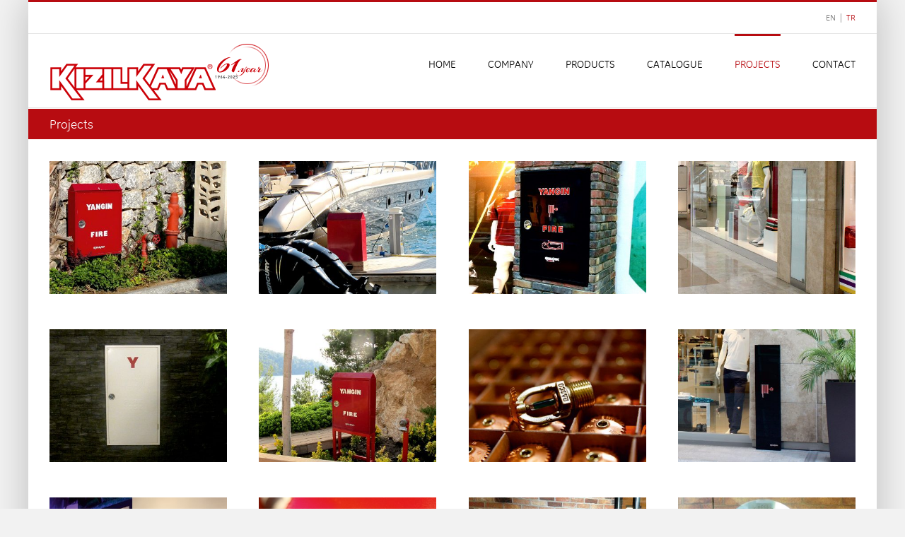

--- FILE ---
content_type: text/html; charset=UTF-8
request_url: https://en.kizilkaya.com/projects/
body_size: 15021
content:
<!DOCTYPE html>
<html class="avada-html-layout-boxed avada-html-header-position-top" lang="tr" prefix="og: http://ogp.me/ns# fb: http://ogp.me/ns/fb#">
<head>
<meta http-equiv="X-UA-Compatible" content="IE=edge" />
<meta http-equiv="Content-Type" content="text/html; charset=utf-8"/>
<meta name="viewport" content="width=device-width, initial-scale=1" />
<meta name='robots' content='index, follow, max-image-preview:large, max-snippet:-1, max-video-preview:-1' />
<!-- This site is optimized with the Yoast SEO plugin v22.5 - https://yoast.com/wordpress/plugins/seo/ -->
<title>Projects - fire hose cabinet - fire cabinet - fire hose - fire sprinkler - fire sprinkler system-fire extinguishing- Kizilkaya</title>
<link rel="canonical" href="https://en.kizilkaya.com/projects/" />
<meta property="og:locale" content="tr_TR" />
<meta property="og:type" content="article" />
<meta property="og:title" content="Projects - fire hose cabinet - fire cabinet - fire hose - fire sprinkler - fire sprinkler system-fire extinguishing- Kizilkaya" />
<meta property="og:url" content="https://en.kizilkaya.com/projects/" />
<meta property="og:site_name" content="fire hose cabinet - fire cabinet - fire hose - fire sprinkler - fire sprinkler system-fire extinguishing- Kizilkaya" />
<meta property="article:publisher" content="https://www.facebook.com/K%c4%b1z%c4%b1lkaya-Yang%c4%b1n-Dolaplar%c4%b1-163493130954760" />
<meta property="article:modified_time" content="2019-03-19T09:51:07+00:00" />
<meta name="twitter:card" content="summary_large_image" />
<meta name="twitter:site" content="@Kizilkaya1964" />
<meta name="twitter:label1" content="Tahmini okuma süresi" />
<meta name="twitter:data1" content="28 dakika" />
<script type="application/ld+json" class="yoast-schema-graph">{"@context":"https://schema.org","@graph":[{"@type":"WebPage","@id":"https://en.kizilkaya.com/projects/","url":"https://en.kizilkaya.com/projects/","name":"Projects - fire hose cabinet - fire cabinet - fire hose - fire sprinkler - fire sprinkler system-fire extinguishing- Kizilkaya","isPartOf":{"@id":"https://en.kizilkaya.com/#website"},"datePublished":"2017-12-15T07:38:05+00:00","dateModified":"2019-03-19T09:51:07+00:00","breadcrumb":{"@id":"https://en.kizilkaya.com/projects/#breadcrumb"},"inLanguage":"tr","potentialAction":[{"@type":"ReadAction","target":["https://en.kizilkaya.com/projects/"]}]},{"@type":"BreadcrumbList","@id":"https://en.kizilkaya.com/projects/#breadcrumb","itemListElement":[{"@type":"ListItem","position":1,"name":"Ana sayfa","item":"https://en.kizilkaya.com/"},{"@type":"ListItem","position":2,"name":"Projects"}]},{"@type":"WebSite","@id":"https://en.kizilkaya.com/#website","url":"https://en.kizilkaya.com/","name":"Yangın Söndürme Sistemleri, Yangın Ekipmanı | Kızılkaya","description":"","potentialAction":[{"@type":"SearchAction","target":{"@type":"EntryPoint","urlTemplate":"https://en.kizilkaya.com/?s={search_term_string}"},"query-input":"required name=search_term_string"}],"inLanguage":"tr"}]}</script>
<!-- / Yoast SEO plugin. -->
<link rel="alternate" type="application/rss+xml" title="fire hose cabinet - fire cabinet - fire hose - fire sprinkler - fire sprinkler system-fire extinguishing-  Kizilkaya &raquo; akışı" href="https://en.kizilkaya.com/feed/" />
<link rel="alternate" type="application/rss+xml" title="fire hose cabinet - fire cabinet - fire hose - fire sprinkler - fire sprinkler system-fire extinguishing-  Kizilkaya &raquo; yorum akışı" href="https://en.kizilkaya.com/comments/feed/" />
<link rel="shortcut icon" href="https://en.kizilkaya.com/wp-content/uploads/2018/08/KizilkayaFavicon.png" type="image/x-icon" />
<meta property="og:title" content="Projects"/>
<meta property="og:type" content="article"/>
<meta property="og:url" content="https://en.kizilkaya.com/projects/"/>
<meta property="og:site_name" content="fire hose cabinet - fire cabinet - fire hose - fire sprinkler - fire sprinkler system-fire extinguishing-  Kizilkaya"/>
<meta property="og:description" content=""/>
<meta property="og:image" content="https://en.kizilkaya.com/wp-content/uploads/2025/01/Logo-61-EN.png"/>
<style id='classic-theme-styles-inline-css' type='text/css'>
/*! This file is auto-generated */
.wp-block-button__link{color:#fff;background-color:#32373c;border-radius:9999px;box-shadow:none;text-decoration:none;padding:calc(.667em + 2px) calc(1.333em + 2px);font-size:1.125em}.wp-block-file__button{background:#32373c;color:#fff;text-decoration:none}
</style>
<style id='global-styles-inline-css' type='text/css'>
body{--wp--preset--color--black: #000000;--wp--preset--color--cyan-bluish-gray: #abb8c3;--wp--preset--color--white: #ffffff;--wp--preset--color--pale-pink: #f78da7;--wp--preset--color--vivid-red: #cf2e2e;--wp--preset--color--luminous-vivid-orange: #ff6900;--wp--preset--color--luminous-vivid-amber: #fcb900;--wp--preset--color--light-green-cyan: #7bdcb5;--wp--preset--color--vivid-green-cyan: #00d084;--wp--preset--color--pale-cyan-blue: #8ed1fc;--wp--preset--color--vivid-cyan-blue: #0693e3;--wp--preset--color--vivid-purple: #9b51e0;--wp--preset--gradient--vivid-cyan-blue-to-vivid-purple: linear-gradient(135deg,rgba(6,147,227,1) 0%,rgb(155,81,224) 100%);--wp--preset--gradient--light-green-cyan-to-vivid-green-cyan: linear-gradient(135deg,rgb(122,220,180) 0%,rgb(0,208,130) 100%);--wp--preset--gradient--luminous-vivid-amber-to-luminous-vivid-orange: linear-gradient(135deg,rgba(252,185,0,1) 0%,rgba(255,105,0,1) 100%);--wp--preset--gradient--luminous-vivid-orange-to-vivid-red: linear-gradient(135deg,rgba(255,105,0,1) 0%,rgb(207,46,46) 100%);--wp--preset--gradient--very-light-gray-to-cyan-bluish-gray: linear-gradient(135deg,rgb(238,238,238) 0%,rgb(169,184,195) 100%);--wp--preset--gradient--cool-to-warm-spectrum: linear-gradient(135deg,rgb(74,234,220) 0%,rgb(151,120,209) 20%,rgb(207,42,186) 40%,rgb(238,44,130) 60%,rgb(251,105,98) 80%,rgb(254,248,76) 100%);--wp--preset--gradient--blush-light-purple: linear-gradient(135deg,rgb(255,206,236) 0%,rgb(152,150,240) 100%);--wp--preset--gradient--blush-bordeaux: linear-gradient(135deg,rgb(254,205,165) 0%,rgb(254,45,45) 50%,rgb(107,0,62) 100%);--wp--preset--gradient--luminous-dusk: linear-gradient(135deg,rgb(255,203,112) 0%,rgb(199,81,192) 50%,rgb(65,88,208) 100%);--wp--preset--gradient--pale-ocean: linear-gradient(135deg,rgb(255,245,203) 0%,rgb(182,227,212) 50%,rgb(51,167,181) 100%);--wp--preset--gradient--electric-grass: linear-gradient(135deg,rgb(202,248,128) 0%,rgb(113,206,126) 100%);--wp--preset--gradient--midnight: linear-gradient(135deg,rgb(2,3,129) 0%,rgb(40,116,252) 100%);--wp--preset--font-size--small: 11.25px;--wp--preset--font-size--medium: 20px;--wp--preset--font-size--large: 22.5px;--wp--preset--font-size--x-large: 42px;--wp--preset--font-size--normal: 15px;--wp--preset--font-size--xlarge: 30px;--wp--preset--font-size--huge: 45px;--wp--preset--spacing--20: 0.44rem;--wp--preset--spacing--30: 0.67rem;--wp--preset--spacing--40: 1rem;--wp--preset--spacing--50: 1.5rem;--wp--preset--spacing--60: 2.25rem;--wp--preset--spacing--70: 3.38rem;--wp--preset--spacing--80: 5.06rem;--wp--preset--shadow--natural: 6px 6px 9px rgba(0, 0, 0, 0.2);--wp--preset--shadow--deep: 12px 12px 50px rgba(0, 0, 0, 0.4);--wp--preset--shadow--sharp: 6px 6px 0px rgba(0, 0, 0, 0.2);--wp--preset--shadow--outlined: 6px 6px 0px -3px rgba(255, 255, 255, 1), 6px 6px rgba(0, 0, 0, 1);--wp--preset--shadow--crisp: 6px 6px 0px rgba(0, 0, 0, 1);}:where(.is-layout-flex){gap: 0.5em;}:where(.is-layout-grid){gap: 0.5em;}body .is-layout-flex{display: flex;}body .is-layout-flex{flex-wrap: wrap;align-items: center;}body .is-layout-flex > *{margin: 0;}body .is-layout-grid{display: grid;}body .is-layout-grid > *{margin: 0;}:where(.wp-block-columns.is-layout-flex){gap: 2em;}:where(.wp-block-columns.is-layout-grid){gap: 2em;}:where(.wp-block-post-template.is-layout-flex){gap: 1.25em;}:where(.wp-block-post-template.is-layout-grid){gap: 1.25em;}.has-black-color{color: var(--wp--preset--color--black) !important;}.has-cyan-bluish-gray-color{color: var(--wp--preset--color--cyan-bluish-gray) !important;}.has-white-color{color: var(--wp--preset--color--white) !important;}.has-pale-pink-color{color: var(--wp--preset--color--pale-pink) !important;}.has-vivid-red-color{color: var(--wp--preset--color--vivid-red) !important;}.has-luminous-vivid-orange-color{color: var(--wp--preset--color--luminous-vivid-orange) !important;}.has-luminous-vivid-amber-color{color: var(--wp--preset--color--luminous-vivid-amber) !important;}.has-light-green-cyan-color{color: var(--wp--preset--color--light-green-cyan) !important;}.has-vivid-green-cyan-color{color: var(--wp--preset--color--vivid-green-cyan) !important;}.has-pale-cyan-blue-color{color: var(--wp--preset--color--pale-cyan-blue) !important;}.has-vivid-cyan-blue-color{color: var(--wp--preset--color--vivid-cyan-blue) !important;}.has-vivid-purple-color{color: var(--wp--preset--color--vivid-purple) !important;}.has-black-background-color{background-color: var(--wp--preset--color--black) !important;}.has-cyan-bluish-gray-background-color{background-color: var(--wp--preset--color--cyan-bluish-gray) !important;}.has-white-background-color{background-color: var(--wp--preset--color--white) !important;}.has-pale-pink-background-color{background-color: var(--wp--preset--color--pale-pink) !important;}.has-vivid-red-background-color{background-color: var(--wp--preset--color--vivid-red) !important;}.has-luminous-vivid-orange-background-color{background-color: var(--wp--preset--color--luminous-vivid-orange) !important;}.has-luminous-vivid-amber-background-color{background-color: var(--wp--preset--color--luminous-vivid-amber) !important;}.has-light-green-cyan-background-color{background-color: var(--wp--preset--color--light-green-cyan) !important;}.has-vivid-green-cyan-background-color{background-color: var(--wp--preset--color--vivid-green-cyan) !important;}.has-pale-cyan-blue-background-color{background-color: var(--wp--preset--color--pale-cyan-blue) !important;}.has-vivid-cyan-blue-background-color{background-color: var(--wp--preset--color--vivid-cyan-blue) !important;}.has-vivid-purple-background-color{background-color: var(--wp--preset--color--vivid-purple) !important;}.has-black-border-color{border-color: var(--wp--preset--color--black) !important;}.has-cyan-bluish-gray-border-color{border-color: var(--wp--preset--color--cyan-bluish-gray) !important;}.has-white-border-color{border-color: var(--wp--preset--color--white) !important;}.has-pale-pink-border-color{border-color: var(--wp--preset--color--pale-pink) !important;}.has-vivid-red-border-color{border-color: var(--wp--preset--color--vivid-red) !important;}.has-luminous-vivid-orange-border-color{border-color: var(--wp--preset--color--luminous-vivid-orange) !important;}.has-luminous-vivid-amber-border-color{border-color: var(--wp--preset--color--luminous-vivid-amber) !important;}.has-light-green-cyan-border-color{border-color: var(--wp--preset--color--light-green-cyan) !important;}.has-vivid-green-cyan-border-color{border-color: var(--wp--preset--color--vivid-green-cyan) !important;}.has-pale-cyan-blue-border-color{border-color: var(--wp--preset--color--pale-cyan-blue) !important;}.has-vivid-cyan-blue-border-color{border-color: var(--wp--preset--color--vivid-cyan-blue) !important;}.has-vivid-purple-border-color{border-color: var(--wp--preset--color--vivid-purple) !important;}.has-vivid-cyan-blue-to-vivid-purple-gradient-background{background: var(--wp--preset--gradient--vivid-cyan-blue-to-vivid-purple) !important;}.has-light-green-cyan-to-vivid-green-cyan-gradient-background{background: var(--wp--preset--gradient--light-green-cyan-to-vivid-green-cyan) !important;}.has-luminous-vivid-amber-to-luminous-vivid-orange-gradient-background{background: var(--wp--preset--gradient--luminous-vivid-amber-to-luminous-vivid-orange) !important;}.has-luminous-vivid-orange-to-vivid-red-gradient-background{background: var(--wp--preset--gradient--luminous-vivid-orange-to-vivid-red) !important;}.has-very-light-gray-to-cyan-bluish-gray-gradient-background{background: var(--wp--preset--gradient--very-light-gray-to-cyan-bluish-gray) !important;}.has-cool-to-warm-spectrum-gradient-background{background: var(--wp--preset--gradient--cool-to-warm-spectrum) !important;}.has-blush-light-purple-gradient-background{background: var(--wp--preset--gradient--blush-light-purple) !important;}.has-blush-bordeaux-gradient-background{background: var(--wp--preset--gradient--blush-bordeaux) !important;}.has-luminous-dusk-gradient-background{background: var(--wp--preset--gradient--luminous-dusk) !important;}.has-pale-ocean-gradient-background{background: var(--wp--preset--gradient--pale-ocean) !important;}.has-electric-grass-gradient-background{background: var(--wp--preset--gradient--electric-grass) !important;}.has-midnight-gradient-background{background: var(--wp--preset--gradient--midnight) !important;}.has-small-font-size{font-size: var(--wp--preset--font-size--small) !important;}.has-medium-font-size{font-size: var(--wp--preset--font-size--medium) !important;}.has-large-font-size{font-size: var(--wp--preset--font-size--large) !important;}.has-x-large-font-size{font-size: var(--wp--preset--font-size--x-large) !important;}
.wp-block-navigation a:where(:not(.wp-element-button)){color: inherit;}
:where(.wp-block-post-template.is-layout-flex){gap: 1.25em;}:where(.wp-block-post-template.is-layout-grid){gap: 1.25em;}
:where(.wp-block-columns.is-layout-flex){gap: 2em;}:where(.wp-block-columns.is-layout-grid){gap: 2em;}
.wp-block-pullquote{font-size: 1.5em;line-height: 1.6;}
</style>
<!-- <link rel='stylesheet' id='rs-plugin-settings-css' href='https://en.kizilkaya.com/wp-content/plugins/revslider/public/assets/css/rs6.css?ver=6.4.6' type='text/css' media='all' /> -->
<link rel="stylesheet" type="text/css" href="//en.kizilkaya.com/wp-content/cache/wpfc-minified/86v8lv6t/2s7i0.css" media="all"/>
<style id='rs-plugin-settings-inline-css' type='text/css'>
#rs-demo-id {}
</style>
<!--[if IE]>
<link rel='stylesheet' id='avada-IE-css' href='https://en.kizilkaya.com/wp-content/themes/Avada/assets/css/dynamic/ie.min.css?ver=7.3' type='text/css' media='all' />
<style id='avada-IE-inline-css' type='text/css'>
.avada-select-parent .select-arrow{background-color:#ffffff}
.select-arrow{background-color:#ffffff}
</style>
<![endif]-->
<!-- <link rel='stylesheet' id='fusion-dynamic-css-css' href='https://en.kizilkaya.com/wp-content/uploads/fusion-styles/daa4c83348a1f1e0811c6119d8ca332f.min.css?ver=3.3' type='text/css' media='all' /> -->
<link rel="stylesheet" type="text/css" href="//en.kizilkaya.com/wp-content/cache/wpfc-minified/feiedg06/4egrp.css" media="all"/>
<script src='//en.kizilkaya.com/wp-content/cache/wpfc-minified/efgqkynj/6h7q7.js' type="text/javascript"></script>
<!-- <script type="text/javascript" src="https://en.kizilkaya.com/wp-includes/js/jquery/jquery.min.js?ver=3.7.1" id="jquery-core-js"></script> -->
<!-- <script type="text/javascript" src="https://en.kizilkaya.com/wp-includes/js/jquery/jquery-migrate.min.js?ver=3.4.1" id="jquery-migrate-js"></script> -->
<!-- <script type="text/javascript" src="https://en.kizilkaya.com/wp-content/plugins/revslider/public/assets/js/rbtools.min.js?ver=6.4.4" id="tp-tools-js"></script> -->
<!-- <script type="text/javascript" src="https://en.kizilkaya.com/wp-content/plugins/revslider/public/assets/js/rs6.min.js?ver=6.4.6" id="revmin-js"></script> -->
<link rel="https://api.w.org/" href="https://en.kizilkaya.com/wp-json/" /><link rel="alternate" type="application/json" href="https://en.kizilkaya.com/wp-json/wp/v2/pages/304" /><link rel="EditURI" type="application/rsd+xml" title="RSD" href="https://en.kizilkaya.com/xmlrpc.php?rsd" />
<meta name="generator" content="WordPress 6.5.7" />
<link rel='shortlink' href='https://en.kizilkaya.com/?p=304' />
<link rel="alternate" type="application/json+oembed" href="https://en.kizilkaya.com/wp-json/oembed/1.0/embed?url=https%3A%2F%2Fen.kizilkaya.com%2Fprojects%2F" />
<link rel="alternate" type="text/xml+oembed" href="https://en.kizilkaya.com/wp-json/oembed/1.0/embed?url=https%3A%2F%2Fen.kizilkaya.com%2Fprojects%2F&#038;format=xml" />
<style type="text/css" id="css-fb-visibility">@media screen and (max-width: 640px){body:not(.fusion-builder-ui-wireframe) .fusion-no-small-visibility{display:none !important;}body:not(.fusion-builder-ui-wireframe) .sm-text-align-center{text-align:center !important;}body:not(.fusion-builder-ui-wireframe) .sm-text-align-left{text-align:left !important;}body:not(.fusion-builder-ui-wireframe) .sm-text-align-right{text-align:right !important;}body:not(.fusion-builder-ui-wireframe) .sm-mx-auto{margin-left:auto !important;margin-right:auto !important;}body:not(.fusion-builder-ui-wireframe) .sm-ml-auto{margin-left:auto !important;}body:not(.fusion-builder-ui-wireframe) .sm-mr-auto{margin-right:auto !important;}body:not(.fusion-builder-ui-wireframe) .fusion-absolute-position-small{position:absolute;top:auto;width:100%;}}@media screen and (min-width: 641px) and (max-width: 1024px){body:not(.fusion-builder-ui-wireframe) .fusion-no-medium-visibility{display:none !important;}body:not(.fusion-builder-ui-wireframe) .md-text-align-center{text-align:center !important;}body:not(.fusion-builder-ui-wireframe) .md-text-align-left{text-align:left !important;}body:not(.fusion-builder-ui-wireframe) .md-text-align-right{text-align:right !important;}body:not(.fusion-builder-ui-wireframe) .md-mx-auto{margin-left:auto !important;margin-right:auto !important;}body:not(.fusion-builder-ui-wireframe) .md-ml-auto{margin-left:auto !important;}body:not(.fusion-builder-ui-wireframe) .md-mr-auto{margin-right:auto !important;}body:not(.fusion-builder-ui-wireframe) .fusion-absolute-position-medium{position:absolute;top:auto;width:100%;}}@media screen and (min-width: 1025px){body:not(.fusion-builder-ui-wireframe) .fusion-no-large-visibility{display:none !important;}body:not(.fusion-builder-ui-wireframe) .lg-text-align-center{text-align:center !important;}body:not(.fusion-builder-ui-wireframe) .lg-text-align-left{text-align:left !important;}body:not(.fusion-builder-ui-wireframe) .lg-text-align-right{text-align:right !important;}body:not(.fusion-builder-ui-wireframe) .lg-mx-auto{margin-left:auto !important;margin-right:auto !important;}body:not(.fusion-builder-ui-wireframe) .lg-ml-auto{margin-left:auto !important;}body:not(.fusion-builder-ui-wireframe) .lg-mr-auto{margin-right:auto !important;}body:not(.fusion-builder-ui-wireframe) .fusion-absolute-position-large{position:absolute;top:auto;width:100%;}}</style><style type="text/css">.recentcomments a{display:inline !important;padding:0 !important;margin:0 !important;}</style><meta name="generator" content="Powered by Slider Revolution 6.4.6 - responsive, Mobile-Friendly Slider Plugin for WordPress with comfortable drag and drop interface." />
<link rel="icon" href="https://en.kizilkaya.com/wp-content/uploads/2018/08/cropped-KizilkayaFavicon-32x32.png" sizes="32x32" />
<link rel="icon" href="https://en.kizilkaya.com/wp-content/uploads/2018/08/cropped-KizilkayaFavicon-192x192.png" sizes="192x192" />
<link rel="apple-touch-icon" href="https://en.kizilkaya.com/wp-content/uploads/2018/08/cropped-KizilkayaFavicon-180x180.png" />
<meta name="msapplication-TileImage" content="https://en.kizilkaya.com/wp-content/uploads/2018/08/cropped-KizilkayaFavicon-270x270.png" />
<script type="text/javascript">function setREVStartSize(e){
//window.requestAnimationFrame(function() {				 
window.RSIW = window.RSIW===undefined ? window.innerWidth : window.RSIW;	
window.RSIH = window.RSIH===undefined ? window.innerHeight : window.RSIH;	
try {								
var pw = document.getElementById(e.c).parentNode.offsetWidth,
newh;
pw = pw===0 || isNaN(pw) ? window.RSIW : pw;
e.tabw = e.tabw===undefined ? 0 : parseInt(e.tabw);
e.thumbw = e.thumbw===undefined ? 0 : parseInt(e.thumbw);
e.tabh = e.tabh===undefined ? 0 : parseInt(e.tabh);
e.thumbh = e.thumbh===undefined ? 0 : parseInt(e.thumbh);
e.tabhide = e.tabhide===undefined ? 0 : parseInt(e.tabhide);
e.thumbhide = e.thumbhide===undefined ? 0 : parseInt(e.thumbhide);
e.mh = e.mh===undefined || e.mh=="" || e.mh==="auto" ? 0 : parseInt(e.mh,0);		
if(e.layout==="fullscreen" || e.l==="fullscreen") 						
newh = Math.max(e.mh,window.RSIH);					
else{					
e.gw = Array.isArray(e.gw) ? e.gw : [e.gw];
for (var i in e.rl) if (e.gw[i]===undefined || e.gw[i]===0) e.gw[i] = e.gw[i-1];					
e.gh = e.el===undefined || e.el==="" || (Array.isArray(e.el) && e.el.length==0)? e.gh : e.el;
e.gh = Array.isArray(e.gh) ? e.gh : [e.gh];
for (var i in e.rl) if (e.gh[i]===undefined || e.gh[i]===0) e.gh[i] = e.gh[i-1];
var nl = new Array(e.rl.length),
ix = 0,						
sl;					
e.tabw = e.tabhide>=pw ? 0 : e.tabw;
e.thumbw = e.thumbhide>=pw ? 0 : e.thumbw;
e.tabh = e.tabhide>=pw ? 0 : e.tabh;
e.thumbh = e.thumbhide>=pw ? 0 : e.thumbh;					
for (var i in e.rl) nl[i] = e.rl[i]<window.RSIW ? 0 : e.rl[i];
sl = nl[0];									
for (var i in nl) if (sl>nl[i] && nl[i]>0) { sl = nl[i]; ix=i;}															
var m = pw>(e.gw[ix]+e.tabw+e.thumbw) ? 1 : (pw-(e.tabw+e.thumbw)) / (e.gw[ix]);					
newh =  (e.gh[ix] * m) + (e.tabh + e.thumbh);
}				
if(window.rs_init_css===undefined) window.rs_init_css = document.head.appendChild(document.createElement("style"));					
document.getElementById(e.c).height = newh+"px";
window.rs_init_css.innerHTML += "#"+e.c+"_wrapper { height: "+newh+"px }";				
} catch(e){
console.log("Failure at Presize of Slider:" + e)
}					   
//});
};</script>
<script type="text/javascript">
var doc = document.documentElement;
doc.setAttribute( 'data-useragent', navigator.userAgent );
</script>
<!-- Google tag (gtag.js) -->
<script async src="https://www.googletagmanager.com/gtag/js?id=G-1B522JQ9JV"></script>
<script>
window.dataLayer = window.dataLayer || [];
function gtag(){dataLayer.push(arguments);}
gtag('js', new Date());
gtag('config', 'G-1B522JQ9JV');
</script></head>
<body class="page-template-default page page-id-304 fusion-image-hovers fusion-pagination-sizing fusion-button_size-large fusion-button_type-flat fusion-button_span-no avada-image-rollover-circle-yes avada-image-rollover-yes avada-image-rollover-direction-left fusion-body ltr fusion-sticky-header no-tablet-sticky-header no-mobile-sticky-header no-mobile-slidingbar no-mobile-totop avada-has-rev-slider-styles fusion-disable-outline fusion-sub-menu-fade mobile-logo-pos-left layout-boxed-mode avada-has-boxed-modal-shadow-light layout-scroll-offset-full avada-has-zero-margin-offset-top fusion-top-header menu-text-align-center mobile-menu-design-modern fusion-show-pagination-text fusion-header-layout-v2 avada-responsive avada-footer-fx-none avada-menu-highlight-style-bar fusion-search-form-classic fusion-main-menu-search-dropdown fusion-avatar-square avada-dropdown-styles avada-blog-layout-large avada-blog-archive-layout-large avada-header-shadow-no avada-menu-icon-position-left avada-has-megamenu-shadow avada-has-mainmenu-dropdown-divider avada-has-breadcrumb-mobile-hidden avada-has-titlebar-bar_and_content avada-has-pagination-padding avada-flyout-menu-direction-fade avada-ec-views-v1" >
<a class="skip-link screen-reader-text" href="#content">Skip to content</a>
<div id="boxed-wrapper">
<div class="fusion-sides-frame"></div>
<div id="wrapper" class="fusion-wrapper">
<div id="home" style="position:relative;top:-1px;"></div>
<header class="fusion-header-wrapper">
<div class="fusion-header-v2 fusion-logo-alignment fusion-logo-left fusion-sticky-menu- fusion-sticky-logo- fusion-mobile-logo-  fusion-mobile-menu-design-modern">
<div class="fusion-secondary-header">
<div class="fusion-row">
<div class="fusion-alignright">
<div class="fusion-contact-info"><span class="fusion-contact-info-phone-number">EN  |  <a target="_blank" style="color:#b70c11" href="https://kizilkaya.com">TR</a></span></div>			</div>
</div>
</div>
<div class="fusion-header-sticky-height"></div>
<div class="fusion-header">
<div class="fusion-row">
<div class="fusion-logo" data-margin-top="11px" data-margin-bottom="8px" data-margin-left="0px" data-margin-right="0px">
<a class="fusion-logo-link"  href="https://en.kizilkaya.com/" >
<!-- standard logo -->
<img src="https://en.kizilkaya.com/wp-content/uploads/2025/01/Logo-61-EN.png" srcset="https://en.kizilkaya.com/wp-content/uploads/2025/01/Logo-61-EN.png 1x" width="310" height="85" alt="fire hose cabinet &#8211; fire cabinet &#8211; fire hose &#8211; fire sprinkler &#8211; fire sprinkler system-fire extinguishing-  Kizilkaya Logo" data-retina_logo_url="" class="fusion-standard-logo" />
</a>
</div>		<nav class="fusion-main-menu" aria-label="Main Menu"><ul id="menu-ana-menu" class="fusion-menu"><li  id="menu-item-4"  class="menu-item menu-item-type-custom menu-item-object-custom menu-item-home menu-item-4"  data-item-id="4"><a  href="https://en.kizilkaya.com" class="fusion-bar-highlight"><span class="menu-text">HOME</span></a></li><li  id="menu-item-308"  class="menu-item menu-item-type-custom menu-item-object-custom menu-item-has-children menu-item-308 fusion-dropdown-menu"  data-item-id="308"><a  href="https://en.kizilkaya.com/kizilkaya/" class="fusion-bar-highlight"><span class="menu-text">COMPANY</span></a><ul class="sub-menu"><li  id="menu-item-312"  class="menu-item menu-item-type-post_type menu-item-object-page menu-item-312 fusion-dropdown-submenu" ><a  href="https://en.kizilkaya.com/kizilkaya/" class="fusion-bar-highlight"><span>About Us</span></a></li><li  id="menu-item-3093"  class="menu-item menu-item-type-post_type menu-item-object-page menu-item-3093 fusion-dropdown-submenu" ><a  href="https://en.kizilkaya.com/export/" class="fusion-bar-highlight"><span>Export</span></a></li><li  id="menu-item-311"  class="menu-item menu-item-type-post_type menu-item-object-page menu-item-311 fusion-dropdown-submenu" ><a  href="https://en.kizilkaya.com/quality-policies/" class="fusion-bar-highlight"><span>Quality Policies</span></a></li><li  id="menu-item-3086"  class="menu-item menu-item-type-post_type menu-item-object-page menu-item-3086 fusion-dropdown-submenu" ><a  href="https://en.kizilkaya.com/our-documents/" class="fusion-bar-highlight"><span>Our Documents</span></a></li></ul></li><li  id="menu-item-355"  class="menu-item menu-item-type-custom menu-item-object-custom menu-item-has-children menu-item-355 fusion-dropdown-menu"  data-item-id="355"><a  href="https://en.kizilkaya.com/products/" class="fusion-bar-highlight"><span class="menu-text">PRODUCTS</span></a><ul class="sub-menu"><li  id="menu-item-2287"  class="menu-item menu-item-type-post_type menu-item-object-page menu-item-2287 fusion-dropdown-submenu" ><a  href="https://en.kizilkaya.com/fire-cabinets-with-semi-rigid-hose-for-indoor/" class="fusion-bar-highlight"><span>Fire Cabinets with Semi – Rigid Hose for Indoor</span></a></li><li  id="menu-item-2286"  class="menu-item menu-item-type-post_type menu-item-object-page menu-item-2286 fusion-dropdown-submenu" ><a  href="https://en.kizilkaya.com/fire-cabinets-lay-flat-hose-for-indoor/" class="fusion-bar-highlight"><span>Fire Cabinets Lay – Flat Hose for Indoor</span></a></li><li  id="menu-item-2285"  class="menu-item menu-item-type-post_type menu-item-object-page menu-item-2285 fusion-dropdown-submenu" ><a  href="https://en.kizilkaya.com/fire-extinguishing-cabinets-and-carts-for-outdoor/" class="fusion-bar-highlight"><span>Fire Extinguishing Cabinets and Carts for Outdoor</span></a></li><li  id="menu-item-2284"  class="menu-item menu-item-type-post_type menu-item-object-page menu-item-2284 fusion-dropdown-submenu" ><a  href="https://en.kizilkaya.com/foam-fire-extinguishing-system-cabinets-and-carts/" class="fusion-bar-highlight"><span>Foam Fire Extinguishing Cabinets and Carts</span></a></li><li  id="menu-item-2283"  class="menu-item menu-item-type-post_type menu-item-object-page menu-item-2283 fusion-dropdown-submenu" ><a  href="https://en.kizilkaya.com/fire-extinguishing-tubes-extinguishing-tube-cabinets-and-miscallenous-cabinets/" class="fusion-bar-highlight"><span>Fire Extinguisher Tube Cabinets and Equipment Cabinets</span></a></li><li  id="menu-item-2282"  class="menu-item menu-item-type-post_type menu-item-object-page menu-item-2282 fusion-dropdown-submenu" ><a  href="https://en.kizilkaya.com/automatic-fire-suppression-systems/" class="fusion-bar-highlight"><span>Automatic Wet Fire Extinguishing Systems</span></a></li></ul></li><li  id="menu-item-2445"  class="menu-item menu-item-type-post_type menu-item-object-page menu-item-2445"  data-item-id="2445"><a  href="https://en.kizilkaya.com/catalogue/" class="fusion-bar-highlight"><span class="menu-text">CATALOGUE</span></a></li><li  id="menu-item-309"  class="menu-item menu-item-type-custom menu-item-object-custom current-menu-item menu-item-309"  data-item-id="309"><a  href="https://en.kizilkaya.com/projects/" class="fusion-bar-highlight"><span class="menu-text">PROJECTS</span></a></li><li  id="menu-item-310"  class="menu-item menu-item-type-custom menu-item-object-custom menu-item-310"  data-item-id="310"><a  href="https://en.kizilkaya.com/contact/" class="fusion-bar-highlight"><span class="menu-text">CONTACT</span></a></li></ul></nav>	<div class="fusion-mobile-menu-icons">
<a href="#" class="fusion-icon fusion-icon-bars" aria-label="Toggle mobile menu" aria-expanded="false"></a>
</div>
<nav class="fusion-mobile-nav-holder fusion-mobile-menu-text-align-left" aria-label="Main Menu Mobile"></nav>
</div>
</div>
</div>
<div class="fusion-clearfix"></div>
</header>
<div id="sliders-container">
</div>
<div class="avada-page-titlebar-wrapper" role="banner">
<div class="fusion-page-title-bar fusion-page-title-bar-breadcrumbs fusion-page-title-bar-left">
<div class="fusion-page-title-row">
<div class="fusion-page-title-wrapper">
<div class="fusion-page-title-captions">
<h1 class="entry-title">Projects</h1>
</div>
</div>
</div>
</div>
</div>
<main id="main" class="clearfix ">
<div class="fusion-row" style="">
<section id="content" style="width: 100%;">
<div id="post-304" class="post-304 page type-page status-publish hentry">
<span class="entry-title rich-snippet-hidden">Projects</span><span class="vcard rich-snippet-hidden"><span class="fn"><a href="https://en.kizilkaya.com/author/kizilkaya/" title="admin tarafından yazılan yazılar" rel="author">admin</a></span></span><span class="updated rich-snippet-hidden">2019-03-19T09:51:07+00:00</span>
<div class="post-content">
<div class="fusion-fullwidth fullwidth-box fusion-builder-row-1 nonhundred-percent-fullwidth non-hundred-percent-height-scrolling" style="background-color: rgba(255,255,255,0);background-position: center center;background-repeat: no-repeat;padding-top:30px;padding-right:30px;padding-bottom:0px;padding-left:30px;margin-bottom: 0px;margin-top: 0px;border-width: 0px 0px 0px 0px;border-color:#eae9e9;border-style:solid;" ><div class="fusion-builder-row fusion-row"><div class="fusion-layout-column fusion_builder_column fusion-builder-column-0 fusion_builder_column_1_4 1_4 fusion-one-fourth fusion-column-first" style="width:25%;width:calc(25% - ( ( 4% + 4% + 4% ) * 0.25 ) );margin-right: 4%;margin-top:0px;margin-bottom:20px;"><div class="fusion-column-wrapper fusion-flex-column-wrapper-legacy" style="background-position:left top;background-repeat:no-repeat;-webkit-background-size:cover;-moz-background-size:cover;-o-background-size:cover;background-size:cover;padding: 0px 0px 0px 0px;"><span class=" fusion-imageframe imageframe-none imageframe-1 hover-type-none"><a href="https://en.kizilkaya.com/wp-content/uploads/2018/05/Uygulama1.jpg" class="fusion-lightbox" data-rel="iLightbox[aa07f06621dfbb64eb0]" data-title="Uygulama1" title="Uygulama1"><img fetchpriority="high" decoding="async" width="800" height="600" src="https://en.kizilkaya.com/wp-content/uploads/2018/05/Uygulama1.jpg" class="img-responsive wp-image-2515" srcset="https://en.kizilkaya.com/wp-content/uploads/2018/05/Uygulama1-200x150.jpg 200w, https://en.kizilkaya.com/wp-content/uploads/2018/05/Uygulama1-400x300.jpg 400w, https://en.kizilkaya.com/wp-content/uploads/2018/05/Uygulama1-600x450.jpg 600w, https://en.kizilkaya.com/wp-content/uploads/2018/05/Uygulama1.jpg 800w" sizes="(max-width: 800px) 100vw, 400px" /></a></span><div class="fusion-clearfix"></div></div></div><div class="fusion-layout-column fusion_builder_column fusion-builder-column-1 fusion_builder_column_1_4 1_4 fusion-one-fourth" style="width:25%;width:calc(25% - ( ( 4% + 4% + 4% ) * 0.25 ) );margin-right: 4%;margin-top:0px;margin-bottom:20px;"><div class="fusion-column-wrapper fusion-flex-column-wrapper-legacy" style="background-position:left top;background-repeat:no-repeat;-webkit-background-size:cover;-moz-background-size:cover;-o-background-size:cover;background-size:cover;padding: 0px 0px 0px 0px;"><span class=" fusion-imageframe imageframe-none imageframe-2 hover-type-none"><a href="https://en.kizilkaya.com/wp-content/uploads/2018/05/Uygulama2.jpg" class="fusion-lightbox" data-rel="iLightbox[21c4c50ef7ef0303732]" data-title="Uygulama2" title="Uygulama2"><img decoding="async" width="800" height="600" src="https://en.kizilkaya.com/wp-content/uploads/2018/05/Uygulama2.jpg" class="img-responsive wp-image-2520" srcset="https://en.kizilkaya.com/wp-content/uploads/2018/05/Uygulama2-200x150.jpg 200w, https://en.kizilkaya.com/wp-content/uploads/2018/05/Uygulama2-400x300.jpg 400w, https://en.kizilkaya.com/wp-content/uploads/2018/05/Uygulama2-600x450.jpg 600w, https://en.kizilkaya.com/wp-content/uploads/2018/05/Uygulama2.jpg 800w" sizes="(max-width: 800px) 100vw, 400px" /></a></span><div class="fusion-clearfix"></div></div></div><div class="fusion-layout-column fusion_builder_column fusion-builder-column-2 fusion_builder_column_1_4 1_4 fusion-one-fourth" style="width:25%;width:calc(25% - ( ( 4% + 4% + 4% ) * 0.25 ) );margin-right: 4%;margin-top:0px;margin-bottom:20px;"><div class="fusion-column-wrapper fusion-flex-column-wrapper-legacy" style="background-position:left top;background-repeat:no-repeat;-webkit-background-size:cover;-moz-background-size:cover;-o-background-size:cover;background-size:cover;padding: 0px 0px 0px 0px;"><span class=" fusion-imageframe imageframe-none imageframe-3 hover-type-none"><a href="https://en.kizilkaya.com/wp-content/uploads/2018/05/Uygulama3.jpg" class="fusion-lightbox" data-rel="iLightbox[c177c912f298cd4b0bb]" data-title="Uygulama3" title="Uygulama3"><img decoding="async" width="800" height="600" src="https://en.kizilkaya.com/wp-content/uploads/2018/05/Uygulama3.jpg" class="img-responsive wp-image-2522" srcset="https://en.kizilkaya.com/wp-content/uploads/2018/05/Uygulama3-200x150.jpg 200w, https://en.kizilkaya.com/wp-content/uploads/2018/05/Uygulama3-400x300.jpg 400w, https://en.kizilkaya.com/wp-content/uploads/2018/05/Uygulama3-600x450.jpg 600w, https://en.kizilkaya.com/wp-content/uploads/2018/05/Uygulama3.jpg 800w" sizes="(max-width: 800px) 100vw, 400px" /></a></span><div class="fusion-clearfix"></div></div></div><div class="fusion-layout-column fusion_builder_column fusion-builder-column-3 fusion_builder_column_1_4 1_4 fusion-one-fourth fusion-column-last" style="width:25%;width:calc(25% - ( ( 4% + 4% + 4% ) * 0.25 ) );margin-top:0px;margin-bottom:20px;"><div class="fusion-column-wrapper fusion-flex-column-wrapper-legacy" style="background-position:left top;background-repeat:no-repeat;-webkit-background-size:cover;-moz-background-size:cover;-o-background-size:cover;background-size:cover;padding: 0px 0px 0px 0px;"><span class=" fusion-imageframe imageframe-none imageframe-4 hover-type-none"><a href="https://en.kizilkaya.com/wp-content/uploads/2018/05/Uygulama4.jpg" class="fusion-lightbox" data-rel="iLightbox[0803bda26b43b8295e5]" data-title="Uygulama4" title="Uygulama4"><img decoding="async" width="800" height="600" src="https://en.kizilkaya.com/wp-content/uploads/2018/05/Uygulama4.jpg" class="img-responsive wp-image-2524" srcset="https://en.kizilkaya.com/wp-content/uploads/2018/05/Uygulama4-200x150.jpg 200w, https://en.kizilkaya.com/wp-content/uploads/2018/05/Uygulama4-400x300.jpg 400w, https://en.kizilkaya.com/wp-content/uploads/2018/05/Uygulama4-600x450.jpg 600w, https://en.kizilkaya.com/wp-content/uploads/2018/05/Uygulama4.jpg 800w" sizes="(max-width: 800px) 100vw, 400px" /></a></span><div class="fusion-clearfix"></div></div></div></div></div><div class="fusion-fullwidth fullwidth-box fusion-builder-row-2 nonhundred-percent-fullwidth non-hundred-percent-height-scrolling" style="background-color: rgba(255,255,255,0);background-position: center center;background-repeat: no-repeat;padding-top:30px;padding-right:30px;padding-bottom:0px;padding-left:30px;margin-bottom: 0px;margin-top: 0px;border-width: 0px 0px 0px 0px;border-color:#eae9e9;border-style:solid;" ><div class="fusion-builder-row fusion-row"><div class="fusion-layout-column fusion_builder_column fusion-builder-column-4 fusion_builder_column_1_4 1_4 fusion-one-fourth fusion-column-first" style="width:25%;width:calc(25% - ( ( 4% + 4% + 4% ) * 0.25 ) );margin-right: 4%;margin-top:0px;margin-bottom:20px;"><div class="fusion-column-wrapper fusion-flex-column-wrapper-legacy" style="background-position:left top;background-repeat:no-repeat;-webkit-background-size:cover;-moz-background-size:cover;-o-background-size:cover;background-size:cover;padding: 0px 0px 0px 0px;"><span class=" fusion-imageframe imageframe-none imageframe-5 hover-type-none"><a href="https://en.kizilkaya.com/wp-content/uploads/2018/05/Uygulama5.jpg" class="fusion-lightbox" data-rel="iLightbox[4b764691d945f7497c1]" data-title="Uygulama5" title="Uygulama5"><img decoding="async" width="800" height="600" src="https://en.kizilkaya.com/wp-content/uploads/2018/05/Uygulama5.jpg" class="img-responsive wp-image-2528" srcset="https://en.kizilkaya.com/wp-content/uploads/2018/05/Uygulama5-200x150.jpg 200w, https://en.kizilkaya.com/wp-content/uploads/2018/05/Uygulama5-400x300.jpg 400w, https://en.kizilkaya.com/wp-content/uploads/2018/05/Uygulama5-600x450.jpg 600w, https://en.kizilkaya.com/wp-content/uploads/2018/05/Uygulama5.jpg 800w" sizes="(max-width: 800px) 100vw, 400px" /></a></span><div class="fusion-clearfix"></div></div></div><div class="fusion-layout-column fusion_builder_column fusion-builder-column-5 fusion_builder_column_1_4 1_4 fusion-one-fourth" style="width:25%;width:calc(25% - ( ( 4% + 4% + 4% ) * 0.25 ) );margin-right: 4%;margin-top:0px;margin-bottom:20px;"><div class="fusion-column-wrapper fusion-flex-column-wrapper-legacy" style="background-position:left top;background-repeat:no-repeat;-webkit-background-size:cover;-moz-background-size:cover;-o-background-size:cover;background-size:cover;padding: 0px 0px 0px 0px;"><span class=" fusion-imageframe imageframe-none imageframe-6 hover-type-none"><a href="https://en.kizilkaya.com/wp-content/uploads/2018/05/Uygulama6.jpg" class="fusion-lightbox" data-rel="iLightbox[4669d6731681a9a00fc]" data-title="Uygulama6" title="Uygulama6"><img decoding="async" width="800" height="600" src="https://en.kizilkaya.com/wp-content/uploads/2018/05/Uygulama6.jpg" class="img-responsive wp-image-2527" srcset="https://en.kizilkaya.com/wp-content/uploads/2018/05/Uygulama6-200x150.jpg 200w, https://en.kizilkaya.com/wp-content/uploads/2018/05/Uygulama6-400x300.jpg 400w, https://en.kizilkaya.com/wp-content/uploads/2018/05/Uygulama6-600x450.jpg 600w, https://en.kizilkaya.com/wp-content/uploads/2018/05/Uygulama6.jpg 800w" sizes="(max-width: 800px) 100vw, 400px" /></a></span><div class="fusion-clearfix"></div></div></div><div class="fusion-layout-column fusion_builder_column fusion-builder-column-6 fusion_builder_column_1_4 1_4 fusion-one-fourth" style="width:25%;width:calc(25% - ( ( 4% + 4% + 4% ) * 0.25 ) );margin-right: 4%;margin-top:0px;margin-bottom:20px;"><div class="fusion-column-wrapper fusion-flex-column-wrapper-legacy" style="background-position:left top;background-repeat:no-repeat;-webkit-background-size:cover;-moz-background-size:cover;-o-background-size:cover;background-size:cover;padding: 0px 0px 0px 0px;"><span class=" fusion-imageframe imageframe-none imageframe-7 hover-type-none"><a href="https://en.kizilkaya.com/wp-content/uploads/2018/05/Uygulama7.jpg" class="fusion-lightbox" data-rel="iLightbox[a7af6f6eab968027283]" data-title="Uygulama7" title="Uygulama7"><img decoding="async" width="800" height="600" src="https://en.kizilkaya.com/wp-content/uploads/2018/05/Uygulama7.jpg" class="img-responsive wp-image-2533" srcset="https://en.kizilkaya.com/wp-content/uploads/2018/05/Uygulama7-200x150.jpg 200w, https://en.kizilkaya.com/wp-content/uploads/2018/05/Uygulama7-400x300.jpg 400w, https://en.kizilkaya.com/wp-content/uploads/2018/05/Uygulama7-600x450.jpg 600w, https://en.kizilkaya.com/wp-content/uploads/2018/05/Uygulama7.jpg 800w" sizes="(max-width: 800px) 100vw, 400px" /></a></span><div class="fusion-clearfix"></div></div></div><div class="fusion-layout-column fusion_builder_column fusion-builder-column-7 fusion_builder_column_1_4 1_4 fusion-one-fourth fusion-column-last" style="width:25%;width:calc(25% - ( ( 4% + 4% + 4% ) * 0.25 ) );margin-top:0px;margin-bottom:20px;"><div class="fusion-column-wrapper fusion-flex-column-wrapper-legacy" style="background-position:left top;background-repeat:no-repeat;-webkit-background-size:cover;-moz-background-size:cover;-o-background-size:cover;background-size:cover;padding: 0px 0px 0px 0px;"><span class=" fusion-imageframe imageframe-none imageframe-8 hover-type-none"><a href="https://en.kizilkaya.com/wp-content/uploads/2018/05/Uygulama8.jpg" class="fusion-lightbox" data-rel="iLightbox[22ce521a5f0d1248e2e]" data-title="Uygulama8" title="Uygulama8"><img decoding="async" width="800" height="600" src="https://en.kizilkaya.com/wp-content/uploads/2018/05/Uygulama8.jpg" class="img-responsive wp-image-2532" srcset="https://en.kizilkaya.com/wp-content/uploads/2018/05/Uygulama8-200x150.jpg 200w, https://en.kizilkaya.com/wp-content/uploads/2018/05/Uygulama8-400x300.jpg 400w, https://en.kizilkaya.com/wp-content/uploads/2018/05/Uygulama8-600x450.jpg 600w, https://en.kizilkaya.com/wp-content/uploads/2018/05/Uygulama8.jpg 800w" sizes="(max-width: 800px) 100vw, 400px" /></a></span><div class="fusion-clearfix"></div></div></div></div></div><div class="fusion-fullwidth fullwidth-box fusion-builder-row-3 nonhundred-percent-fullwidth non-hundred-percent-height-scrolling" style="background-color: rgba(255,255,255,0);background-position: center center;background-repeat: no-repeat;padding-top:30px;padding-right:30px;padding-bottom:0px;padding-left:30px;margin-bottom: 0px;margin-top: 0px;border-width: 0px 0px 0px 0px;border-color:#eae9e9;border-style:solid;" ><div class="fusion-builder-row fusion-row"><div class="fusion-layout-column fusion_builder_column fusion-builder-column-8 fusion_builder_column_1_4 1_4 fusion-one-fourth fusion-column-first" style="width:25%;width:calc(25% - ( ( 4% + 4% + 4% ) * 0.25 ) );margin-right: 4%;margin-top:0px;margin-bottom:20px;"><div class="fusion-column-wrapper fusion-flex-column-wrapper-legacy" style="background-position:left top;background-repeat:no-repeat;-webkit-background-size:cover;-moz-background-size:cover;-o-background-size:cover;background-size:cover;padding: 0px 0px 0px 0px;"><span class=" fusion-imageframe imageframe-none imageframe-9 hover-type-none"><a href="https://en.kizilkaya.com/wp-content/uploads/2018/05/Uygulama9.jpg" class="fusion-lightbox" data-rel="iLightbox[8c414cf275ac1ec7e27]" data-title="Uygulama9" title="Uygulama9"><img decoding="async" width="800" height="600" src="https://en.kizilkaya.com/wp-content/uploads/2018/05/Uygulama9.jpg" class="img-responsive wp-image-2531" srcset="https://en.kizilkaya.com/wp-content/uploads/2018/05/Uygulama9-200x150.jpg 200w, https://en.kizilkaya.com/wp-content/uploads/2018/05/Uygulama9-400x300.jpg 400w, https://en.kizilkaya.com/wp-content/uploads/2018/05/Uygulama9-600x450.jpg 600w, https://en.kizilkaya.com/wp-content/uploads/2018/05/Uygulama9.jpg 800w" sizes="(max-width: 800px) 100vw, 400px" /></a></span><div class="fusion-clearfix"></div></div></div><div class="fusion-layout-column fusion_builder_column fusion-builder-column-9 fusion_builder_column_1_4 1_4 fusion-one-fourth" style="width:25%;width:calc(25% - ( ( 4% + 4% + 4% ) * 0.25 ) );margin-right: 4%;margin-top:0px;margin-bottom:20px;"><div class="fusion-column-wrapper fusion-flex-column-wrapper-legacy" style="background-position:left top;background-repeat:no-repeat;-webkit-background-size:cover;-moz-background-size:cover;-o-background-size:cover;background-size:cover;padding: 0px 0px 0px 0px;"><span class=" fusion-imageframe imageframe-none imageframe-10 hover-type-none"><a href="https://en.kizilkaya.com/wp-content/uploads/2018/05/Uygulama10.jpg" class="fusion-lightbox" data-rel="iLightbox[41b4254d942327d0fed]" data-title="Uygulama10" title="Uygulama10"><img decoding="async" width="800" height="600" src="https://en.kizilkaya.com/wp-content/uploads/2018/05/Uygulama10.jpg" class="img-responsive wp-image-2530" srcset="https://en.kizilkaya.com/wp-content/uploads/2018/05/Uygulama10-200x150.jpg 200w, https://en.kizilkaya.com/wp-content/uploads/2018/05/Uygulama10-400x300.jpg 400w, https://en.kizilkaya.com/wp-content/uploads/2018/05/Uygulama10-600x450.jpg 600w, https://en.kizilkaya.com/wp-content/uploads/2018/05/Uygulama10.jpg 800w" sizes="(max-width: 800px) 100vw, 400px" /></a></span><div class="fusion-clearfix"></div></div></div><div class="fusion-layout-column fusion_builder_column fusion-builder-column-10 fusion_builder_column_1_4 1_4 fusion-one-fourth" style="width:25%;width:calc(25% - ( ( 4% + 4% + 4% ) * 0.25 ) );margin-right: 4%;margin-top:0px;margin-bottom:20px;"><div class="fusion-column-wrapper fusion-flex-column-wrapper-legacy" style="background-position:left top;background-repeat:no-repeat;-webkit-background-size:cover;-moz-background-size:cover;-o-background-size:cover;background-size:cover;padding: 0px 0px 0px 0px;"><span class=" fusion-imageframe imageframe-none imageframe-11 hover-type-none"><a href="https://en.kizilkaya.com/wp-content/uploads/2018/05/Uygulama11.jpg" class="fusion-lightbox" data-rel="iLightbox[9898b2073867b2ede55]" data-title="Uygulama11" title="Uygulama11"><img decoding="async" width="800" height="600" src="https://en.kizilkaya.com/wp-content/uploads/2018/05/Uygulama11.jpg" class="img-responsive wp-image-2537" srcset="https://en.kizilkaya.com/wp-content/uploads/2018/05/Uygulama11-200x150.jpg 200w, https://en.kizilkaya.com/wp-content/uploads/2018/05/Uygulama11-400x300.jpg 400w, https://en.kizilkaya.com/wp-content/uploads/2018/05/Uygulama11-600x450.jpg 600w, https://en.kizilkaya.com/wp-content/uploads/2018/05/Uygulama11.jpg 800w" sizes="(max-width: 800px) 100vw, 400px" /></a></span><div class="fusion-clearfix"></div></div></div><div class="fusion-layout-column fusion_builder_column fusion-builder-column-11 fusion_builder_column_1_4 1_4 fusion-one-fourth fusion-column-last" style="width:25%;width:calc(25% - ( ( 4% + 4% + 4% ) * 0.25 ) );margin-top:0px;margin-bottom:20px;"><div class="fusion-column-wrapper fusion-flex-column-wrapper-legacy" style="background-position:left top;background-repeat:no-repeat;-webkit-background-size:cover;-moz-background-size:cover;-o-background-size:cover;background-size:cover;padding: 0px 0px 0px 0px;"><span class=" fusion-imageframe imageframe-none imageframe-12 hover-type-none"><a href="https://en.kizilkaya.com/wp-content/uploads/2018/05/Uygulama12.jpg" class="fusion-lightbox" data-rel="iLightbox[2cbb0428442fbeb2a3c]" data-title="Uygulama12" title="Uygulama12"><img decoding="async" width="800" height="600" src="https://en.kizilkaya.com/wp-content/uploads/2018/05/Uygulama12.jpg" class="img-responsive wp-image-2538" srcset="https://en.kizilkaya.com/wp-content/uploads/2018/05/Uygulama12-200x150.jpg 200w, https://en.kizilkaya.com/wp-content/uploads/2018/05/Uygulama12-400x300.jpg 400w, https://en.kizilkaya.com/wp-content/uploads/2018/05/Uygulama12-600x450.jpg 600w, https://en.kizilkaya.com/wp-content/uploads/2018/05/Uygulama12.jpg 800w" sizes="(max-width: 800px) 100vw, 400px" /></a></span><div class="fusion-clearfix"></div></div></div></div></div><div class="fusion-fullwidth fullwidth-box fusion-builder-row-4 nonhundred-percent-fullwidth non-hundred-percent-height-scrolling" style="background-color: rgba(255,255,255,0);background-position: center center;background-repeat: no-repeat;padding-top:30px;padding-right:30px;padding-bottom:0px;padding-left:30px;margin-bottom: 0px;margin-top: 0px;border-width: 0px 0px 0px 0px;border-color:#eae9e9;border-style:solid;" ><div class="fusion-builder-row fusion-row"><div class="fusion-layout-column fusion_builder_column fusion-builder-column-12 fusion_builder_column_1_4 1_4 fusion-one-fourth fusion-column-first" style="width:25%;width:calc(25% - ( ( 4% + 4% + 4% ) * 0.25 ) );margin-right: 4%;margin-top:0px;margin-bottom:20px;"><div class="fusion-column-wrapper fusion-flex-column-wrapper-legacy" style="background-position:left top;background-repeat:no-repeat;-webkit-background-size:cover;-moz-background-size:cover;-o-background-size:cover;background-size:cover;padding: 0px 0px 0px 0px;"><span class=" fusion-imageframe imageframe-none imageframe-13 hover-type-none"><a href="https://en.kizilkaya.com/wp-content/uploads/2018/05/Uygulama13.jpg" class="fusion-lightbox" data-rel="iLightbox[241776d8be445ff6f15]" data-title="Uygulama13" title="Uygulama13"><img decoding="async" width="800" height="600" src="https://en.kizilkaya.com/wp-content/uploads/2018/05/Uygulama13.jpg" class="img-responsive wp-image-2540" srcset="https://en.kizilkaya.com/wp-content/uploads/2018/05/Uygulama13-200x150.jpg 200w, https://en.kizilkaya.com/wp-content/uploads/2018/05/Uygulama13-400x300.jpg 400w, https://en.kizilkaya.com/wp-content/uploads/2018/05/Uygulama13-600x450.jpg 600w, https://en.kizilkaya.com/wp-content/uploads/2018/05/Uygulama13.jpg 800w" sizes="(max-width: 800px) 100vw, 400px" /></a></span><div class="fusion-clearfix"></div></div></div><div class="fusion-layout-column fusion_builder_column fusion-builder-column-13 fusion_builder_column_1_4 1_4 fusion-one-fourth" style="width:25%;width:calc(25% - ( ( 4% + 4% + 4% ) * 0.25 ) );margin-right: 4%;margin-top:0px;margin-bottom:20px;"><div class="fusion-column-wrapper fusion-flex-column-wrapper-legacy" style="background-position:left top;background-repeat:no-repeat;-webkit-background-size:cover;-moz-background-size:cover;-o-background-size:cover;background-size:cover;padding: 0px 0px 0px 0px;"><span class=" fusion-imageframe imageframe-none imageframe-14 hover-type-none"><a href="https://en.kizilkaya.com/wp-content/uploads/2018/05/Uygulama14.jpg" class="fusion-lightbox" data-rel="iLightbox[e8cde1eada05a6a61d2]" data-title="Uygulama14" title="Uygulama14"><img decoding="async" width="800" height="600" src="https://en.kizilkaya.com/wp-content/uploads/2018/05/Uygulama14.jpg" class="img-responsive wp-image-2541" srcset="https://en.kizilkaya.com/wp-content/uploads/2018/05/Uygulama14-200x150.jpg 200w, https://en.kizilkaya.com/wp-content/uploads/2018/05/Uygulama14-400x300.jpg 400w, https://en.kizilkaya.com/wp-content/uploads/2018/05/Uygulama14-600x450.jpg 600w, https://en.kizilkaya.com/wp-content/uploads/2018/05/Uygulama14.jpg 800w" sizes="(max-width: 800px) 100vw, 400px" /></a></span><div class="fusion-clearfix"></div></div></div><div class="fusion-layout-column fusion_builder_column fusion-builder-column-14 fusion_builder_column_1_4 1_4 fusion-one-fourth" style="width:25%;width:calc(25% - ( ( 4% + 4% + 4% ) * 0.25 ) );margin-right: 4%;margin-top:0px;margin-bottom:20px;"><div class="fusion-column-wrapper fusion-flex-column-wrapper-legacy" style="background-position:left top;background-repeat:no-repeat;-webkit-background-size:cover;-moz-background-size:cover;-o-background-size:cover;background-size:cover;padding: 0px 0px 0px 0px;"><span class=" fusion-imageframe imageframe-none imageframe-15 hover-type-none"><a href="https://en.kizilkaya.com/wp-content/uploads/2018/05/Uygulama15.jpg" class="fusion-lightbox" data-rel="iLightbox[3454b25fea652480ad9]" data-title="Uygulama15" title="Uygulama15"><img decoding="async" width="800" height="600" src="https://en.kizilkaya.com/wp-content/uploads/2018/05/Uygulama15.jpg" class="img-responsive wp-image-2542" srcset="https://en.kizilkaya.com/wp-content/uploads/2018/05/Uygulama15-200x150.jpg 200w, https://en.kizilkaya.com/wp-content/uploads/2018/05/Uygulama15-400x300.jpg 400w, https://en.kizilkaya.com/wp-content/uploads/2018/05/Uygulama15-600x450.jpg 600w, https://en.kizilkaya.com/wp-content/uploads/2018/05/Uygulama15.jpg 800w" sizes="(max-width: 800px) 100vw, 400px" /></a></span><div class="fusion-clearfix"></div></div></div><div class="fusion-layout-column fusion_builder_column fusion-builder-column-15 fusion_builder_column_1_4 1_4 fusion-one-fourth fusion-column-last" style="width:25%;width:calc(25% - ( ( 4% + 4% + 4% ) * 0.25 ) );margin-top:0px;margin-bottom:20px;"><div class="fusion-column-wrapper fusion-flex-column-wrapper-legacy" style="background-position:left top;background-repeat:no-repeat;-webkit-background-size:cover;-moz-background-size:cover;-o-background-size:cover;background-size:cover;padding: 0px 0px 0px 0px;"><span class=" fusion-imageframe imageframe-none imageframe-16 hover-type-none"><a href="https://en.kizilkaya.com/wp-content/uploads/2018/05/Uygulama16.jpg" class="fusion-lightbox" data-rel="iLightbox[8ed56ff1a22a22404b6]" data-title="Uygulama16" title="Uygulama16"><img decoding="async" width="800" height="600" src="https://en.kizilkaya.com/wp-content/uploads/2018/05/Uygulama16.jpg" class="img-responsive wp-image-2543" srcset="https://en.kizilkaya.com/wp-content/uploads/2018/05/Uygulama16-200x150.jpg 200w, https://en.kizilkaya.com/wp-content/uploads/2018/05/Uygulama16-400x300.jpg 400w, https://en.kizilkaya.com/wp-content/uploads/2018/05/Uygulama16-600x450.jpg 600w, https://en.kizilkaya.com/wp-content/uploads/2018/05/Uygulama16.jpg 800w" sizes="(max-width: 800px) 100vw, 400px" /></a></span><div class="fusion-clearfix"></div></div></div></div></div><div class="fusion-fullwidth fullwidth-box fusion-builder-row-5 nonhundred-percent-fullwidth non-hundred-percent-height-scrolling" style="background-color: rgba(255,255,255,0);background-position: center center;background-repeat: no-repeat;padding-top:30px;padding-right:30px;padding-bottom:0px;padding-left:30px;margin-bottom: 0px;margin-top: 0px;border-width: 0px 0px 0px 0px;border-color:#eae9e9;border-style:solid;" ><div class="fusion-builder-row fusion-row"><div class="fusion-layout-column fusion_builder_column fusion-builder-column-16 fusion_builder_column_1_4 1_4 fusion-one-fourth fusion-column-first" style="width:25%;width:calc(25% - ( ( 4% + 4% + 4% ) * 0.25 ) );margin-right: 4%;margin-top:0px;margin-bottom:20px;"><div class="fusion-column-wrapper fusion-flex-column-wrapper-legacy" style="background-position:left top;background-repeat:no-repeat;-webkit-background-size:cover;-moz-background-size:cover;-o-background-size:cover;background-size:cover;padding: 0px 0px 0px 0px;"><span class=" fusion-imageframe imageframe-none imageframe-17 hover-type-none"><a href="https://en.kizilkaya.com/wp-content/uploads/2018/05/Uygulama17.jpg" class="fusion-lightbox" data-rel="iLightbox[41799ee603f42c69bac]" data-title="Uygulama17" title="Uygulama17"><img decoding="async" width="800" height="600" src="https://en.kizilkaya.com/wp-content/uploads/2018/05/Uygulama17.jpg" class="img-responsive wp-image-2545" srcset="https://en.kizilkaya.com/wp-content/uploads/2018/05/Uygulama17-200x150.jpg 200w, https://en.kizilkaya.com/wp-content/uploads/2018/05/Uygulama17-400x300.jpg 400w, https://en.kizilkaya.com/wp-content/uploads/2018/05/Uygulama17-600x450.jpg 600w, https://en.kizilkaya.com/wp-content/uploads/2018/05/Uygulama17.jpg 800w" sizes="(max-width: 800px) 100vw, 400px" /></a></span><div class="fusion-clearfix"></div></div></div><div class="fusion-layout-column fusion_builder_column fusion-builder-column-17 fusion_builder_column_1_4 1_4 fusion-one-fourth" style="width:25%;width:calc(25% - ( ( 4% + 4% + 4% ) * 0.25 ) );margin-right: 4%;margin-top:0px;margin-bottom:20px;"><div class="fusion-column-wrapper fusion-flex-column-wrapper-legacy" style="background-position:left top;background-repeat:no-repeat;-webkit-background-size:cover;-moz-background-size:cover;-o-background-size:cover;background-size:cover;padding: 0px 0px 0px 0px;"><span class=" fusion-imageframe imageframe-none imageframe-18 hover-type-none"><a href="https://en.kizilkaya.com/wp-content/uploads/2018/05/Uygulama18.jpg" class="fusion-lightbox" data-rel="iLightbox[969e8340a55eb717055]" data-title="Uygulama18" title="Uygulama18"><img decoding="async" width="800" height="600" src="https://en.kizilkaya.com/wp-content/uploads/2018/05/Uygulama18.jpg" class="img-responsive wp-image-2546" srcset="https://en.kizilkaya.com/wp-content/uploads/2018/05/Uygulama18-200x150.jpg 200w, https://en.kizilkaya.com/wp-content/uploads/2018/05/Uygulama18-400x300.jpg 400w, https://en.kizilkaya.com/wp-content/uploads/2018/05/Uygulama18-600x450.jpg 600w, https://en.kizilkaya.com/wp-content/uploads/2018/05/Uygulama18.jpg 800w" sizes="(max-width: 800px) 100vw, 400px" /></a></span><div class="fusion-clearfix"></div></div></div><div class="fusion-layout-column fusion_builder_column fusion-builder-column-18 fusion_builder_column_1_4 1_4 fusion-one-fourth" style="width:25%;width:calc(25% - ( ( 4% + 4% + 4% ) * 0.25 ) );margin-right: 4%;margin-top:0px;margin-bottom:20px;"><div class="fusion-column-wrapper fusion-flex-column-wrapper-legacy" style="background-position:left top;background-repeat:no-repeat;-webkit-background-size:cover;-moz-background-size:cover;-o-background-size:cover;background-size:cover;padding: 0px 0px 0px 0px;"><span class=" fusion-imageframe imageframe-none imageframe-19 hover-type-none"><a href="https://en.kizilkaya.com/wp-content/uploads/2018/05/Uygulama19.jpg" class="fusion-lightbox" data-rel="iLightbox[5795c8deb7af42aba8a]" data-title="Uygulama19" title="Uygulama19"><img decoding="async" width="800" height="600" src="https://en.kizilkaya.com/wp-content/uploads/2018/05/Uygulama19.jpg" class="img-responsive wp-image-2548" srcset="https://en.kizilkaya.com/wp-content/uploads/2018/05/Uygulama19-200x150.jpg 200w, https://en.kizilkaya.com/wp-content/uploads/2018/05/Uygulama19-400x300.jpg 400w, https://en.kizilkaya.com/wp-content/uploads/2018/05/Uygulama19-600x450.jpg 600w, https://en.kizilkaya.com/wp-content/uploads/2018/05/Uygulama19.jpg 800w" sizes="(max-width: 800px) 100vw, 400px" /></a></span><div class="fusion-clearfix"></div></div></div><div class="fusion-layout-column fusion_builder_column fusion-builder-column-19 fusion_builder_column_1_4 1_4 fusion-one-fourth fusion-column-last" style="width:25%;width:calc(25% - ( ( 4% + 4% + 4% ) * 0.25 ) );margin-top:0px;margin-bottom:20px;"><div class="fusion-column-wrapper fusion-flex-column-wrapper-legacy" style="background-position:left top;background-repeat:no-repeat;-webkit-background-size:cover;-moz-background-size:cover;-o-background-size:cover;background-size:cover;padding: 0px 0px 0px 0px;"><span class=" fusion-imageframe imageframe-none imageframe-20 hover-type-none"><a href="https://en.kizilkaya.com/wp-content/uploads/2018/05/Uygulama20.jpg" class="fusion-lightbox" data-rel="iLightbox[82f1078ff45ec5662e8]" data-title="Uygulama20" title="Uygulama20"><img decoding="async" width="800" height="600" src="https://en.kizilkaya.com/wp-content/uploads/2018/05/Uygulama20.jpg" class="img-responsive wp-image-2549" srcset="https://en.kizilkaya.com/wp-content/uploads/2018/05/Uygulama20-200x150.jpg 200w, https://en.kizilkaya.com/wp-content/uploads/2018/05/Uygulama20-400x300.jpg 400w, https://en.kizilkaya.com/wp-content/uploads/2018/05/Uygulama20-600x450.jpg 600w, https://en.kizilkaya.com/wp-content/uploads/2018/05/Uygulama20.jpg 800w" sizes="(max-width: 800px) 100vw, 400px" /></a></span><div class="fusion-clearfix"></div></div></div></div></div><div class="fusion-fullwidth fullwidth-box fusion-builder-row-6 nonhundred-percent-fullwidth non-hundred-percent-height-scrolling" style="background-color: rgba(255,255,255,0);background-position: center center;background-repeat: no-repeat;padding-top:30px;padding-right:30px;padding-bottom:0px;padding-left:30px;margin-bottom: 0px;margin-top: 0px;border-width: 0px 0px 0px 0px;border-color:#eae9e9;border-style:solid;" ><div class="fusion-builder-row fusion-row"><div class="fusion-layout-column fusion_builder_column fusion-builder-column-20 fusion_builder_column_1_4 1_4 fusion-one-fourth fusion-column-first" style="width:25%;width:calc(25% - ( ( 4% + 4% + 4% ) * 0.25 ) );margin-right: 4%;margin-top:0px;margin-bottom:20px;"><div class="fusion-column-wrapper fusion-flex-column-wrapper-legacy" style="background-position:left top;background-repeat:no-repeat;-webkit-background-size:cover;-moz-background-size:cover;-o-background-size:cover;background-size:cover;padding: 0px 0px 0px 0px;"><span class=" fusion-imageframe imageframe-none imageframe-21 hover-type-none"><a href="https://en.kizilkaya.com/wp-content/uploads/2018/05/Uygulama21.jpg" class="fusion-lightbox" data-rel="iLightbox[b98a00ae2caf1a62a84]" data-title="Uygulama21" title="Uygulama21"><img decoding="async" width="800" height="600" src="https://en.kizilkaya.com/wp-content/uploads/2018/05/Uygulama21.jpg" class="img-responsive wp-image-2551" srcset="https://en.kizilkaya.com/wp-content/uploads/2018/05/Uygulama21-200x150.jpg 200w, https://en.kizilkaya.com/wp-content/uploads/2018/05/Uygulama21-400x300.jpg 400w, https://en.kizilkaya.com/wp-content/uploads/2018/05/Uygulama21-600x450.jpg 600w, https://en.kizilkaya.com/wp-content/uploads/2018/05/Uygulama21.jpg 800w" sizes="(max-width: 800px) 100vw, 400px" /></a></span><div class="fusion-clearfix"></div></div></div><div class="fusion-layout-column fusion_builder_column fusion-builder-column-21 fusion_builder_column_1_4 1_4 fusion-one-fourth" style="width:25%;width:calc(25% - ( ( 4% + 4% + 4% ) * 0.25 ) );margin-right: 4%;margin-top:0px;margin-bottom:20px;"><div class="fusion-column-wrapper fusion-flex-column-wrapper-legacy" style="background-position:left top;background-repeat:no-repeat;-webkit-background-size:cover;-moz-background-size:cover;-o-background-size:cover;background-size:cover;padding: 0px 0px 0px 0px;"><span class=" fusion-imageframe imageframe-none imageframe-22 hover-type-none"><a href="https://en.kizilkaya.com/wp-content/uploads/2018/05/Uygulama22.jpg" class="fusion-lightbox" data-rel="iLightbox[c864fc58770302ba151]" data-title="Uygulama22" title="Uygulama22"><img decoding="async" width="800" height="600" src="https://en.kizilkaya.com/wp-content/uploads/2018/05/Uygulama22.jpg" class="img-responsive wp-image-2552" srcset="https://en.kizilkaya.com/wp-content/uploads/2018/05/Uygulama22-200x150.jpg 200w, https://en.kizilkaya.com/wp-content/uploads/2018/05/Uygulama22-400x300.jpg 400w, https://en.kizilkaya.com/wp-content/uploads/2018/05/Uygulama22-600x450.jpg 600w, https://en.kizilkaya.com/wp-content/uploads/2018/05/Uygulama22.jpg 800w" sizes="(max-width: 800px) 100vw, 400px" /></a></span><div class="fusion-clearfix"></div></div></div><div class="fusion-layout-column fusion_builder_column fusion-builder-column-22 fusion_builder_column_1_4 1_4 fusion-one-fourth" style="width:25%;width:calc(25% - ( ( 4% + 4% + 4% ) * 0.25 ) );margin-right: 4%;margin-top:0px;margin-bottom:20px;"><div class="fusion-column-wrapper fusion-flex-column-wrapper-legacy" style="background-position:left top;background-repeat:no-repeat;-webkit-background-size:cover;-moz-background-size:cover;-o-background-size:cover;background-size:cover;padding: 0px 0px 0px 0px;"><span class=" fusion-imageframe imageframe-none imageframe-23 hover-type-none"><a href="https://en.kizilkaya.com/wp-content/uploads/2018/05/Uygulama23.jpg" class="fusion-lightbox" data-rel="iLightbox[da6a6f1dd4476f0b835]" data-title="Uygulama23" title="Uygulama23"><img decoding="async" width="800" height="600" src="https://en.kizilkaya.com/wp-content/uploads/2018/05/Uygulama23.jpg" class="img-responsive wp-image-2553" srcset="https://en.kizilkaya.com/wp-content/uploads/2018/05/Uygulama23-200x150.jpg 200w, https://en.kizilkaya.com/wp-content/uploads/2018/05/Uygulama23-400x300.jpg 400w, https://en.kizilkaya.com/wp-content/uploads/2018/05/Uygulama23-600x450.jpg 600w, https://en.kizilkaya.com/wp-content/uploads/2018/05/Uygulama23.jpg 800w" sizes="(max-width: 800px) 100vw, 400px" /></a></span><div class="fusion-clearfix"></div></div></div><div class="fusion-layout-column fusion_builder_column fusion-builder-column-23 fusion_builder_column_1_4 1_4 fusion-one-fourth fusion-column-last" style="width:25%;width:calc(25% - ( ( 4% + 4% + 4% ) * 0.25 ) );margin-top:0px;margin-bottom:20px;"><div class="fusion-column-wrapper fusion-flex-column-wrapper-legacy" style="background-position:left top;background-repeat:no-repeat;-webkit-background-size:cover;-moz-background-size:cover;-o-background-size:cover;background-size:cover;padding: 0px 0px 0px 0px;"><span class=" fusion-imageframe imageframe-none imageframe-24 hover-type-none"><a href="https://en.kizilkaya.com/wp-content/uploads/2018/05/Uygulama24.jpg" class="fusion-lightbox" data-rel="iLightbox[106199e8fd6ee345bf9]" data-title="Uygulama24" title="Uygulama24"><img decoding="async" width="800" height="600" src="https://en.kizilkaya.com/wp-content/uploads/2018/05/Uygulama24.jpg" class="img-responsive wp-image-2554" srcset="https://en.kizilkaya.com/wp-content/uploads/2018/05/Uygulama24-200x150.jpg 200w, https://en.kizilkaya.com/wp-content/uploads/2018/05/Uygulama24-400x300.jpg 400w, https://en.kizilkaya.com/wp-content/uploads/2018/05/Uygulama24-600x450.jpg 600w, https://en.kizilkaya.com/wp-content/uploads/2018/05/Uygulama24.jpg 800w" sizes="(max-width: 800px) 100vw, 400px" /></a></span><div class="fusion-clearfix"></div></div></div></div></div><div class="fusion-fullwidth fullwidth-box fusion-builder-row-7 nonhundred-percent-fullwidth non-hundred-percent-height-scrolling" style="background-color: rgba(255,255,255,0);background-position: center center;background-repeat: no-repeat;padding-top:30px;padding-right:30px;padding-bottom:0px;padding-left:30px;margin-bottom: 0px;margin-top: 0px;border-width: 0px 0px 0px 0px;border-color:#eae9e9;border-style:solid;" ><div class="fusion-builder-row fusion-row"><div class="fusion-layout-column fusion_builder_column fusion-builder-column-24 fusion_builder_column_1_4 1_4 fusion-one-fourth fusion-column-first" style="width:25%;width:calc(25% - ( ( 4% + 4% + 4% ) * 0.25 ) );margin-right: 4%;margin-top:0px;margin-bottom:20px;"><div class="fusion-column-wrapper fusion-flex-column-wrapper-legacy" style="background-position:left top;background-repeat:no-repeat;-webkit-background-size:cover;-moz-background-size:cover;-o-background-size:cover;background-size:cover;padding: 0px 0px 0px 0px;"><span class=" fusion-imageframe imageframe-none imageframe-25 hover-type-none"><a href="https://en.kizilkaya.com/wp-content/uploads/2018/05/Uygulama25.jpg" class="fusion-lightbox" data-rel="iLightbox[5e8e5234d14a8bd56fb]" data-title="Uygulama25" title="Uygulama25"><img decoding="async" width="800" height="600" src="https://en.kizilkaya.com/wp-content/uploads/2018/05/Uygulama25.jpg" class="img-responsive wp-image-2556" srcset="https://en.kizilkaya.com/wp-content/uploads/2018/05/Uygulama25-200x150.jpg 200w, https://en.kizilkaya.com/wp-content/uploads/2018/05/Uygulama25-400x300.jpg 400w, https://en.kizilkaya.com/wp-content/uploads/2018/05/Uygulama25-600x450.jpg 600w, https://en.kizilkaya.com/wp-content/uploads/2018/05/Uygulama25.jpg 800w" sizes="(max-width: 800px) 100vw, 400px" /></a></span><div class="fusion-clearfix"></div></div></div><div class="fusion-layout-column fusion_builder_column fusion-builder-column-25 fusion_builder_column_1_4 1_4 fusion-one-fourth" style="width:25%;width:calc(25% - ( ( 4% + 4% + 4% ) * 0.25 ) );margin-right: 4%;margin-top:0px;margin-bottom:20px;"><div class="fusion-column-wrapper fusion-flex-column-wrapper-legacy" style="background-position:left top;background-repeat:no-repeat;-webkit-background-size:cover;-moz-background-size:cover;-o-background-size:cover;background-size:cover;padding: 0px 0px 0px 0px;"><span class=" fusion-imageframe imageframe-none imageframe-26 hover-type-none"><a href="https://en.kizilkaya.com/wp-content/uploads/2018/05/Uygulama26.jpg" class="fusion-lightbox" data-rel="iLightbox[18d9e097381761ba7a2]" data-title="Uygulama26" title="Uygulama26"><img decoding="async" width="800" height="600" src="https://en.kizilkaya.com/wp-content/uploads/2018/05/Uygulama26.jpg" class="img-responsive wp-image-2557" srcset="https://en.kizilkaya.com/wp-content/uploads/2018/05/Uygulama26-200x150.jpg 200w, https://en.kizilkaya.com/wp-content/uploads/2018/05/Uygulama26-400x300.jpg 400w, https://en.kizilkaya.com/wp-content/uploads/2018/05/Uygulama26-600x450.jpg 600w, https://en.kizilkaya.com/wp-content/uploads/2018/05/Uygulama26.jpg 800w" sizes="(max-width: 800px) 100vw, 400px" /></a></span><div class="fusion-clearfix"></div></div></div><div class="fusion-layout-column fusion_builder_column fusion-builder-column-26 fusion_builder_column_1_4 1_4 fusion-one-fourth" style="width:25%;width:calc(25% - ( ( 4% + 4% + 4% ) * 0.25 ) );margin-right: 4%;margin-top:0px;margin-bottom:20px;"><div class="fusion-column-wrapper fusion-flex-column-wrapper-legacy" style="background-position:left top;background-repeat:no-repeat;-webkit-background-size:cover;-moz-background-size:cover;-o-background-size:cover;background-size:cover;padding: 0px 0px 0px 0px;"><span class=" fusion-imageframe imageframe-none imageframe-27 hover-type-none"><a href="https://en.kizilkaya.com/wp-content/uploads/2018/05/Uygulama27.jpg" class="fusion-lightbox" data-rel="iLightbox[3aa67f8400dc17aa38f]" data-title="Uygulama27" title="Uygulama27"><img decoding="async" width="800" height="600" src="https://en.kizilkaya.com/wp-content/uploads/2018/05/Uygulama27.jpg" class="img-responsive wp-image-2558" srcset="https://en.kizilkaya.com/wp-content/uploads/2018/05/Uygulama27-200x150.jpg 200w, https://en.kizilkaya.com/wp-content/uploads/2018/05/Uygulama27-400x300.jpg 400w, https://en.kizilkaya.com/wp-content/uploads/2018/05/Uygulama27-600x450.jpg 600w, https://en.kizilkaya.com/wp-content/uploads/2018/05/Uygulama27.jpg 800w" sizes="(max-width: 800px) 100vw, 400px" /></a></span><div class="fusion-clearfix"></div></div></div><div class="fusion-layout-column fusion_builder_column fusion-builder-column-27 fusion_builder_column_1_4 1_4 fusion-one-fourth fusion-column-last" style="width:25%;width:calc(25% - ( ( 4% + 4% + 4% ) * 0.25 ) );margin-top:0px;margin-bottom:20px;"><div class="fusion-column-wrapper fusion-flex-column-wrapper-legacy" style="background-position:left top;background-repeat:no-repeat;-webkit-background-size:cover;-moz-background-size:cover;-o-background-size:cover;background-size:cover;padding: 0px 0px 0px 0px;"><span class=" fusion-imageframe imageframe-none imageframe-28 hover-type-none"><a href="https://en.kizilkaya.com/wp-content/uploads/2018/05/Uygulama28.jpg" class="fusion-lightbox" data-rel="iLightbox[855916a01c41910c68c]" data-title="Uygulama28" title="Uygulama28"><img decoding="async" width="800" height="600" src="https://en.kizilkaya.com/wp-content/uploads/2018/05/Uygulama28.jpg" class="img-responsive wp-image-2559" srcset="https://en.kizilkaya.com/wp-content/uploads/2018/05/Uygulama28-200x150.jpg 200w, https://en.kizilkaya.com/wp-content/uploads/2018/05/Uygulama28-400x300.jpg 400w, https://en.kizilkaya.com/wp-content/uploads/2018/05/Uygulama28-600x450.jpg 600w, https://en.kizilkaya.com/wp-content/uploads/2018/05/Uygulama28.jpg 800w" sizes="(max-width: 800px) 100vw, 400px" /></a></span><div class="fusion-clearfix"></div></div></div></div></div><div class="fusion-fullwidth fullwidth-box fusion-builder-row-8 nonhundred-percent-fullwidth non-hundred-percent-height-scrolling" style="background-color: rgba(255,255,255,0);background-position: center center;background-repeat: no-repeat;padding-top:30px;padding-right:30px;padding-bottom:0px;padding-left:30px;margin-bottom: 0px;margin-top: 0px;border-width: 0px 0px 0px 0px;border-color:#eae9e9;border-style:solid;" ><div class="fusion-builder-row fusion-row"><div class="fusion-layout-column fusion_builder_column fusion-builder-column-28 fusion_builder_column_1_4 1_4 fusion-one-fourth fusion-column-first" style="width:25%;width:calc(25% - ( ( 4% + 4% + 4% ) * 0.25 ) );margin-right: 4%;margin-top:0px;margin-bottom:20px;"><div class="fusion-column-wrapper fusion-flex-column-wrapper-legacy" style="background-position:left top;background-repeat:no-repeat;-webkit-background-size:cover;-moz-background-size:cover;-o-background-size:cover;background-size:cover;padding: 0px 0px 0px 0px;"><span class=" fusion-imageframe imageframe-none imageframe-29 hover-type-none"><a href="https://en.kizilkaya.com/wp-content/uploads/2018/05/Uygulama29.jpg" class="fusion-lightbox" data-rel="iLightbox[8701e9ee28c0d9726fe]" data-title="Uygulama29" title="Uygulama29"><img decoding="async" width="800" height="600" src="https://en.kizilkaya.com/wp-content/uploads/2018/05/Uygulama29.jpg" class="img-responsive wp-image-2561" srcset="https://en.kizilkaya.com/wp-content/uploads/2018/05/Uygulama29-200x150.jpg 200w, https://en.kizilkaya.com/wp-content/uploads/2018/05/Uygulama29-400x300.jpg 400w, https://en.kizilkaya.com/wp-content/uploads/2018/05/Uygulama29-600x450.jpg 600w, https://en.kizilkaya.com/wp-content/uploads/2018/05/Uygulama29.jpg 800w" sizes="(max-width: 800px) 100vw, 400px" /></a></span><div class="fusion-clearfix"></div></div></div><div class="fusion-layout-column fusion_builder_column fusion-builder-column-29 fusion_builder_column_1_4 1_4 fusion-one-fourth" style="width:25%;width:calc(25% - ( ( 4% + 4% + 4% ) * 0.25 ) );margin-right: 4%;margin-top:0px;margin-bottom:20px;"><div class="fusion-column-wrapper fusion-flex-column-wrapper-legacy" style="background-position:left top;background-repeat:no-repeat;-webkit-background-size:cover;-moz-background-size:cover;-o-background-size:cover;background-size:cover;padding: 0px 0px 0px 0px;"><span class=" fusion-imageframe imageframe-none imageframe-30 hover-type-none"><a href="https://en.kizilkaya.com/wp-content/uploads/2018/05/Uygulama30.jpg" class="fusion-lightbox" data-rel="iLightbox[2af50a425293740ddca]" data-title="Uygulama30" title="Uygulama30"><img decoding="async" width="800" height="600" src="https://en.kizilkaya.com/wp-content/uploads/2018/05/Uygulama30.jpg" class="img-responsive wp-image-2562" srcset="https://en.kizilkaya.com/wp-content/uploads/2018/05/Uygulama30-200x150.jpg 200w, https://en.kizilkaya.com/wp-content/uploads/2018/05/Uygulama30-400x300.jpg 400w, https://en.kizilkaya.com/wp-content/uploads/2018/05/Uygulama30-600x450.jpg 600w, https://en.kizilkaya.com/wp-content/uploads/2018/05/Uygulama30.jpg 800w" sizes="(max-width: 800px) 100vw, 400px" /></a></span><div class="fusion-clearfix"></div></div></div><div class="fusion-layout-column fusion_builder_column fusion-builder-column-30 fusion_builder_column_1_4 1_4 fusion-one-fourth" style="width:25%;width:calc(25% - ( ( 4% + 4% + 4% ) * 0.25 ) );margin-right: 4%;margin-top:0px;margin-bottom:20px;"><div class="fusion-column-wrapper fusion-flex-column-wrapper-legacy" style="background-position:left top;background-repeat:no-repeat;-webkit-background-size:cover;-moz-background-size:cover;-o-background-size:cover;background-size:cover;padding: 0px 0px 0px 0px;"><span class=" fusion-imageframe imageframe-none imageframe-31 hover-type-none"><a href="https://en.kizilkaya.com/wp-content/uploads/2018/05/Uygulama31.jpg" class="fusion-lightbox" data-rel="iLightbox[e95bb5a90ffc1477388]" data-title="Uygulama31" title="Uygulama31"><img decoding="async" width="800" height="600" src="https://en.kizilkaya.com/wp-content/uploads/2018/05/Uygulama31.jpg" class="img-responsive wp-image-2563" srcset="https://en.kizilkaya.com/wp-content/uploads/2018/05/Uygulama31-200x150.jpg 200w, https://en.kizilkaya.com/wp-content/uploads/2018/05/Uygulama31-400x300.jpg 400w, https://en.kizilkaya.com/wp-content/uploads/2018/05/Uygulama31-600x450.jpg 600w, https://en.kizilkaya.com/wp-content/uploads/2018/05/Uygulama31.jpg 800w" sizes="(max-width: 800px) 100vw, 400px" /></a></span><div class="fusion-clearfix"></div></div></div><div class="fusion-layout-column fusion_builder_column fusion-builder-column-31 fusion_builder_column_1_4 1_4 fusion-one-fourth fusion-column-last" style="width:25%;width:calc(25% - ( ( 4% + 4% + 4% ) * 0.25 ) );margin-top:0px;margin-bottom:20px;"><div class="fusion-column-wrapper fusion-flex-column-wrapper-legacy" style="background-position:left top;background-repeat:no-repeat;-webkit-background-size:cover;-moz-background-size:cover;-o-background-size:cover;background-size:cover;padding: 0px 0px 0px 0px;"><span class=" fusion-imageframe imageframe-none imageframe-32 hover-type-none"><a href="https://en.kizilkaya.com/wp-content/uploads/2018/05/Uygulama32.jpg" class="fusion-lightbox" data-rel="iLightbox[bcb88da6b19bd03f0ba]" data-title="Uygulama32" title="Uygulama32"><img decoding="async" width="800" height="600" src="https://en.kizilkaya.com/wp-content/uploads/2018/05/Uygulama32.jpg" class="img-responsive wp-image-2564" srcset="https://en.kizilkaya.com/wp-content/uploads/2018/05/Uygulama32-200x150.jpg 200w, https://en.kizilkaya.com/wp-content/uploads/2018/05/Uygulama32-400x300.jpg 400w, https://en.kizilkaya.com/wp-content/uploads/2018/05/Uygulama32-600x450.jpg 600w, https://en.kizilkaya.com/wp-content/uploads/2018/05/Uygulama32.jpg 800w" sizes="(max-width: 800px) 100vw, 400px" /></a></span><div class="fusion-clearfix"></div></div></div></div></div><div class="fusion-fullwidth fullwidth-box fusion-builder-row-9 nonhundred-percent-fullwidth non-hundred-percent-height-scrolling" style="background-color: rgba(255,255,255,0);background-position: center center;background-repeat: no-repeat;padding-top:30px;padding-right:30px;padding-bottom:0px;padding-left:30px;margin-bottom: 0px;margin-top: 0px;border-width: 0px 0px 0px 0px;border-color:#eae9e9;border-style:solid;" ><div class="fusion-builder-row fusion-row"><div class="fusion-layout-column fusion_builder_column fusion-builder-column-32 fusion_builder_column_1_4 1_4 fusion-one-fourth fusion-column-first" style="width:25%;width:calc(25% - ( ( 4% + 4% + 4% ) * 0.25 ) );margin-right: 4%;margin-top:0px;margin-bottom:20px;"><div class="fusion-column-wrapper fusion-flex-column-wrapper-legacy" style="background-position:left top;background-repeat:no-repeat;-webkit-background-size:cover;-moz-background-size:cover;-o-background-size:cover;background-size:cover;padding: 0px 0px 0px 0px;"><span class=" fusion-imageframe imageframe-none imageframe-33 hover-type-none"><a href="https://en.kizilkaya.com/wp-content/uploads/2018/05/Uygulama33.jpg" class="fusion-lightbox" data-rel="iLightbox[1f5bec5c7d8b5cab1ec]" data-title="Uygulama33" title="Uygulama33"><img decoding="async" width="800" height="600" src="https://en.kizilkaya.com/wp-content/uploads/2018/05/Uygulama33.jpg" class="img-responsive wp-image-2565" srcset="https://en.kizilkaya.com/wp-content/uploads/2018/05/Uygulama33-200x150.jpg 200w, https://en.kizilkaya.com/wp-content/uploads/2018/05/Uygulama33-400x300.jpg 400w, https://en.kizilkaya.com/wp-content/uploads/2018/05/Uygulama33-600x450.jpg 600w, https://en.kizilkaya.com/wp-content/uploads/2018/05/Uygulama33.jpg 800w" sizes="(max-width: 800px) 100vw, 400px" /></a></span><div class="fusion-clearfix"></div></div></div><div class="fusion-layout-column fusion_builder_column fusion-builder-column-33 fusion_builder_column_1_4 1_4 fusion-one-fourth" style="width:25%;width:calc(25% - ( ( 4% + 4% + 4% ) * 0.25 ) );margin-right: 4%;margin-top:0px;margin-bottom:20px;"><div class="fusion-column-wrapper fusion-flex-column-wrapper-legacy" style="background-position:left top;background-repeat:no-repeat;-webkit-background-size:cover;-moz-background-size:cover;-o-background-size:cover;background-size:cover;padding: 0px 0px 0px 0px;"><span class=" fusion-imageframe imageframe-none imageframe-34 hover-type-none"><a href="https://en.kizilkaya.com/wp-content/uploads/2018/05/Uygulama34.jpg" class="fusion-lightbox" data-rel="iLightbox[86155ca965f94aeee96]" data-title="Uygulama34" title="Uygulama34"><img decoding="async" width="800" height="600" src="https://en.kizilkaya.com/wp-content/uploads/2018/05/Uygulama34.jpg" class="img-responsive wp-image-2566" srcset="https://en.kizilkaya.com/wp-content/uploads/2018/05/Uygulama34-200x150.jpg 200w, https://en.kizilkaya.com/wp-content/uploads/2018/05/Uygulama34-400x300.jpg 400w, https://en.kizilkaya.com/wp-content/uploads/2018/05/Uygulama34-600x450.jpg 600w, https://en.kizilkaya.com/wp-content/uploads/2018/05/Uygulama34.jpg 800w" sizes="(max-width: 800px) 100vw, 400px" /></a></span><div class="fusion-clearfix"></div></div></div><div class="fusion-layout-column fusion_builder_column fusion-builder-column-34 fusion_builder_column_1_4 1_4 fusion-one-fourth" style="width:25%;width:calc(25% - ( ( 4% + 4% + 4% ) * 0.25 ) );margin-right: 4%;margin-top:0px;margin-bottom:20px;"><div class="fusion-column-wrapper fusion-flex-column-wrapper-legacy" style="background-position:left top;background-repeat:no-repeat;-webkit-background-size:cover;-moz-background-size:cover;-o-background-size:cover;background-size:cover;padding: 0px 0px 0px 0px;"><span class=" fusion-imageframe imageframe-none imageframe-35 hover-type-none"><a href="https://en.kizilkaya.com/wp-content/uploads/2018/05/Uygulama35.jpg" class="fusion-lightbox" data-rel="iLightbox[7d62f15764a1069211e]" data-title="Uygulama35" title="Uygulama35"><img decoding="async" width="800" height="600" src="https://en.kizilkaya.com/wp-content/uploads/2018/05/Uygulama35.jpg" class="img-responsive wp-image-2567" srcset="https://en.kizilkaya.com/wp-content/uploads/2018/05/Uygulama35-200x150.jpg 200w, https://en.kizilkaya.com/wp-content/uploads/2018/05/Uygulama35-400x300.jpg 400w, https://en.kizilkaya.com/wp-content/uploads/2018/05/Uygulama35-600x450.jpg 600w, https://en.kizilkaya.com/wp-content/uploads/2018/05/Uygulama35.jpg 800w" sizes="(max-width: 800px) 100vw, 400px" /></a></span><div class="fusion-clearfix"></div></div></div><div class="fusion-layout-column fusion_builder_column fusion-builder-column-35 fusion_builder_column_1_4 1_4 fusion-one-fourth fusion-column-last" style="width:25%;width:calc(25% - ( ( 4% + 4% + 4% ) * 0.25 ) );margin-top:0px;margin-bottom:20px;"><div class="fusion-column-wrapper fusion-flex-column-wrapper-legacy" style="background-position:left top;background-repeat:no-repeat;-webkit-background-size:cover;-moz-background-size:cover;-o-background-size:cover;background-size:cover;padding: 0px 0px 0px 0px;"><span class=" fusion-imageframe imageframe-none imageframe-36 hover-type-none"><a href="https://en.kizilkaya.com/wp-content/uploads/2018/05/Uygulama36.jpg" class="fusion-lightbox" data-rel="iLightbox[4e10bd9f3455876eb20]" data-title="Uygulama36" title="Uygulama36"><img decoding="async" width="800" height="600" src="https://en.kizilkaya.com/wp-content/uploads/2018/05/Uygulama36.jpg" class="img-responsive wp-image-2568" srcset="https://en.kizilkaya.com/wp-content/uploads/2018/05/Uygulama36-200x150.jpg 200w, https://en.kizilkaya.com/wp-content/uploads/2018/05/Uygulama36-400x300.jpg 400w, https://en.kizilkaya.com/wp-content/uploads/2018/05/Uygulama36-600x450.jpg 600w, https://en.kizilkaya.com/wp-content/uploads/2018/05/Uygulama36.jpg 800w" sizes="(max-width: 800px) 100vw, 400px" /></a></span><div class="fusion-clearfix"></div></div></div></div></div>
</div>
</div>
</section>
						
</div>  <!-- fusion-row -->
</main>  <!-- #main -->
<div class="fusion-footer">
<footer class="fusion-footer-widget-area fusion-widget-area">
<div class="fusion-row">
<div class="fusion-columns fusion-columns-4 fusion-widget-area">
<div class="fusion-column col-lg-3 col-md-3 col-sm-3">
<section id="custom_html-2" class="widget_text fusion-footer-widget-column widget widget_custom_html"><h4 class="widget-title">ABOUT US</h4><div class="textwidget custom-html-widget"><h5>
<a href="https://en.kizilkaya.com/kizilkaya/">Our company, founded in 1964, continues to produce fire protection systems with its experienced engineering and labour staff in a 1500 m2 indoor facility. Our main principle is quality and human safety.
Our products and our company have the certificates ISO 9001, TS EN 671-1, TS EN 671-2 and CE, which emphasize that safety is our main concern. </a> </h5></div><div style="clear:both;"></div></section>																					</div>
<div class="fusion-column col-lg-3 col-md-3 col-sm-3">
<section id="custom_html-3" class="widget_text fusion-footer-widget-column widget widget_custom_html"><h4 class="widget-title">PROJECTS</h4><div class="textwidget custom-html-widget"><h5><i class="fa fa-angle-right" aria-hidden="true"></i> <a href="https://en.kizilkaya.com/fire-cabinets-with-semi-rigid-hose-for-indoor/"> Fire Cabinets with Semi - Rigid Hose for Indoor</a><br>
<i class="fa fa-angle-right" aria-hidden="true"></i> <a href="https://en.kizilkaya.com/fire-cabinets-lay-flat-hose-for-indoor/">Fire Cabinets Lay – Flat Hose for Indoor</a><br>
<i class="fa fa-angle-right" aria-hidden="true"></i> <a href="https://en.kizilkaya.com/fire-extinguishing-cabinets-and-carts-for-outdoor/">Fire Extinguishing Cabinets and Carts for Outdoor</a><br>
<i class="fa fa-angle-right" aria-hidden="true"></i> <a href="https://en.kizilkaya.com/foam-fire-extinguishing-system-cabinets-and-carts/">Foam Fire Extinguishing Cabinets and Carts</a><br>
<i class="fa fa-angle-right" aria-hidden="true"></i> <a href="https://en.kizilkaya.com/fire-extinguishing-tubes-extinguishing-tube-cabinets-and-miscallenous-cabinets/">Fire Extinguisher Tube Cabinets and Equipment Cabinets</a><br>
<i class="fa fa-angle-right" aria-hidden="true"></i> <a href="https://en.kizilkaya.com/automatic-fire-suppression-systems/">Automatic Wet Fire Extinguishing Systems</a></h5></div><div style="clear:both;"></div></section>																					</div>
<div class="fusion-column col-lg-3 col-md-3 col-sm-3">
<section id="text-2" class="fusion-footer-widget-column widget widget_text"><h4 class="widget-title">CONTACT</h4>			<div class="textwidget"><h5><a href="https://en.kizilkaya.com/contact/">Anafartalar Mahallesi Mehmet Karagöz Caddesi Uçar Ticaret Merkezi No:5/175<br />
Ulus / Altındağ / Ankara TURKEY<br />
P: +90 312 311 29 19<br />
F: +90 312 312 46 35</a><br />
<a href="mailto:sales@kizilkaya.com">sales@kizilkaya.com</a><br />
<a href="https://www.kizilkaya.com">www.kizilkaya.com</a></h5>
</div>
<div style="clear:both;"></div></section>																					</div>
<div class="fusion-column fusion-column-last col-lg-3 col-md-3 col-sm-3">
<section id="custom_html-5" class="widget_text fusion-footer-widget-column widget widget_custom_html"><h4 class="widget-title">FOLLOW US</h4><div class="textwidget custom-html-widget"><h5>
<a target="_blank" href="https://www.facebook.com/kizilkayayangin" rel="noopener"> <i class="fa fa-facebook" aria-hidden="true"></i> Facebook</a><br><br>
<a target="_blank" href="https://twitter.com/Kizilkaya1964" rel="noopener"><i class="fa fa-twitter" aria-hidden="true"></i> Twitter</a><br><br>
<a target="_blank" href="https://www.instagram.com/kizilkayayangin/" rel="noopener"><i class="fa fa-instagram" aria-hidden="true"></i> Instagram</a><br><br>
</h5></div><div style="clear:both;"></div></section>																					</div>
<div class="fusion-clearfix"></div>
</div> <!-- fusion-columns -->
</div> <!-- fusion-row -->
</footer> <!-- fusion-footer-widget-area -->
<footer id="footer" class="fusion-footer-copyright-area">
<div class="fusion-row">
<div class="fusion-copyright-content">
<div class="fusion-copyright-notice">
<div>
<div style="float: left;" >Copyright <script>document.write(new Date().getFullYear());</script>. Kızılkaya | All Rights Reserved</div>
<div style="float: right;" ><a href="http://rehateknoloji.com" target="_blank">REHA TEKNOLOJİ</a></div>	</div>
</div>
<div class="fusion-social-links-footer">
</div>
</div> <!-- fusion-fusion-copyright-content -->
</div> <!-- fusion-row -->
</footer> <!-- #footer -->
</div> <!-- fusion-footer -->
<div class="fusion-sliding-bar-wrapper">
</div>
</div> <!-- wrapper -->
</div> <!-- #boxed-wrapper -->
<div class="fusion-top-frame"></div>
<div class="fusion-bottom-frame"></div>
<div class="fusion-boxed-shadow"></div>
<a class="fusion-one-page-text-link fusion-page-load-link"></a>
<div class="avada-footer-scripts">
<script type="text/javascript">var fusionNavIsCollapsed=function(e){var t;window.innerWidth<=e.getAttribute("data-breakpoint")?(e.classList.add("collapse-enabled"),e.classList.contains("expanded")||(e.setAttribute("aria-expanded","false"),window.dispatchEvent(new Event("fusion-mobile-menu-collapsed",{bubbles:!0,cancelable:!0})))):(null!==e.querySelector(".menu-item-has-children.expanded .fusion-open-nav-submenu-on-click")&&e.querySelector(".menu-item-has-children.expanded .fusion-open-nav-submenu-on-click").click(),e.classList.remove("collapse-enabled"),e.setAttribute("aria-expanded","true"),null!==e.querySelector(".fusion-custom-menu")&&e.querySelector(".fusion-custom-menu").removeAttribute("style")),e.classList.add("no-wrapper-transition"),clearTimeout(t),t=setTimeout(function(){e.classList.remove("no-wrapper-transition")},400),e.classList.remove("loading")},fusionRunNavIsCollapsed=function(){var e,t=document.querySelectorAll(".fusion-menu-element-wrapper");for(e=0;e<t.length;e++)fusionNavIsCollapsed(t[e])};function avadaGetScrollBarWidth(){var e,t,n,s=document.createElement("p");return s.style.width="100%",s.style.height="200px",(e=document.createElement("div")).style.position="absolute",e.style.top="0px",e.style.left="0px",e.style.visibility="hidden",e.style.width="200px",e.style.height="150px",e.style.overflow="hidden",e.appendChild(s),document.body.appendChild(e),t=s.offsetWidth,e.style.overflow="scroll",t==(n=s.offsetWidth)&&(n=e.clientWidth),document.body.removeChild(e),t-n}fusionRunNavIsCollapsed(),window.addEventListener("fusion-resize-horizontal",fusionRunNavIsCollapsed);</script><!-- <link rel='stylesheet' id='wp-block-library-css' href='https://en.kizilkaya.com/wp-includes/css/dist/block-library/style.min.css?ver=6.5.7' type='text/css' media='all' /> -->
<link rel="stylesheet" type="text/css" href="//en.kizilkaya.com/wp-content/cache/wpfc-minified/ll0jtzm8/2s7i0.css" media="all"/>
<style id='wp-block-library-theme-inline-css' type='text/css'>
.wp-block-audio figcaption{color:#555;font-size:13px;text-align:center}.is-dark-theme .wp-block-audio figcaption{color:#ffffffa6}.wp-block-audio{margin:0 0 1em}.wp-block-code{border:1px solid #ccc;border-radius:4px;font-family:Menlo,Consolas,monaco,monospace;padding:.8em 1em}.wp-block-embed figcaption{color:#555;font-size:13px;text-align:center}.is-dark-theme .wp-block-embed figcaption{color:#ffffffa6}.wp-block-embed{margin:0 0 1em}.blocks-gallery-caption{color:#555;font-size:13px;text-align:center}.is-dark-theme .blocks-gallery-caption{color:#ffffffa6}.wp-block-image figcaption{color:#555;font-size:13px;text-align:center}.is-dark-theme .wp-block-image figcaption{color:#ffffffa6}.wp-block-image{margin:0 0 1em}.wp-block-pullquote{border-bottom:4px solid;border-top:4px solid;color:currentColor;margin-bottom:1.75em}.wp-block-pullquote cite,.wp-block-pullquote footer,.wp-block-pullquote__citation{color:currentColor;font-size:.8125em;font-style:normal;text-transform:uppercase}.wp-block-quote{border-left:.25em solid;margin:0 0 1.75em;padding-left:1em}.wp-block-quote cite,.wp-block-quote footer{color:currentColor;font-size:.8125em;font-style:normal;position:relative}.wp-block-quote.has-text-align-right{border-left:none;border-right:.25em solid;padding-left:0;padding-right:1em}.wp-block-quote.has-text-align-center{border:none;padding-left:0}.wp-block-quote.is-large,.wp-block-quote.is-style-large,.wp-block-quote.is-style-plain{border:none}.wp-block-search .wp-block-search__label{font-weight:700}.wp-block-search__button{border:1px solid #ccc;padding:.375em .625em}:where(.wp-block-group.has-background){padding:1.25em 2.375em}.wp-block-separator.has-css-opacity{opacity:.4}.wp-block-separator{border:none;border-bottom:2px solid;margin-left:auto;margin-right:auto}.wp-block-separator.has-alpha-channel-opacity{opacity:1}.wp-block-separator:not(.is-style-wide):not(.is-style-dots){width:100px}.wp-block-separator.has-background:not(.is-style-dots){border-bottom:none;height:1px}.wp-block-separator.has-background:not(.is-style-wide):not(.is-style-dots){height:2px}.wp-block-table{margin:0 0 1em}.wp-block-table td,.wp-block-table th{word-break:normal}.wp-block-table figcaption{color:#555;font-size:13px;text-align:center}.is-dark-theme .wp-block-table figcaption{color:#ffffffa6}.wp-block-video figcaption{color:#555;font-size:13px;text-align:center}.is-dark-theme .wp-block-video figcaption{color:#ffffffa6}.wp-block-video{margin:0 0 1em}.wp-block-template-part.has-background{margin-bottom:0;margin-top:0;padding:1.25em 2.375em}
</style>
<script type="text/javascript" src="https://en.kizilkaya.com/wp-content/themes/Avada/includes/lib/assets/min/js/library/modernizr.js?ver=3.3.1" id="modernizr-js"></script>
<script type="text/javascript" id="fusion-column-bg-image-js-extra">
/* <![CDATA[ */
var fusionBgImageVars = {"content_break_point":"800"};
/* ]]> */
</script>
<script type="text/javascript" src="https://en.kizilkaya.com/wp-content/plugins/fusion-builder/assets/js/min/general/fusion-column-bg-image.js?ver=1" id="fusion-column-bg-image-js"></script>
<script type="text/javascript" src="https://en.kizilkaya.com/wp-content/themes/Avada/includes/lib/assets/min/js/library/cssua.js?ver=2.1.28" id="cssua-js"></script>
<script type="text/javascript" id="fusion-js-extra">
/* <![CDATA[ */
var fusionJSVars = {"visibility_small":"640","visibility_medium":"1024"};
/* ]]> */
</script>
<script type="text/javascript" src="https://en.kizilkaya.com/wp-content/themes/Avada/includes/lib/assets/min/js/general/fusion.js?ver=3.3" id="fusion-js"></script>
<script type="text/javascript" src="https://en.kizilkaya.com/wp-content/themes/Avada/includes/lib/assets/min/js/library/bootstrap.transition.js?ver=3.3.6" id="bootstrap-transition-js"></script>
<script type="text/javascript" src="https://en.kizilkaya.com/wp-content/themes/Avada/includes/lib/assets/min/js/library/bootstrap.tooltip.js?ver=3.3.5" id="bootstrap-tooltip-js"></script>
<script type="text/javascript" src="https://en.kizilkaya.com/wp-content/themes/Avada/includes/lib/assets/min/js/library/jquery.waypoints.js?ver=2.0.3" id="jquery-waypoints-js"></script>
<script type="text/javascript" src="https://en.kizilkaya.com/wp-content/themes/Avada/includes/lib/assets/min/js/library/jquery.requestAnimationFrame.js?ver=1" id="jquery-request-animation-frame-js"></script>
<script type="text/javascript" src="https://en.kizilkaya.com/wp-content/themes/Avada/includes/lib/assets/min/js/library/jquery.easing.js?ver=1.3" id="jquery-easing-js"></script>
<script type="text/javascript" src="https://en.kizilkaya.com/wp-content/themes/Avada/includes/lib/assets/min/js/library/jquery.fitvids.js?ver=1.1" id="jquery-fitvids-js"></script>
<script type="text/javascript" src="https://en.kizilkaya.com/wp-content/themes/Avada/includes/lib/assets/min/js/library/jquery.flexslider.js?ver=2.7.2" id="jquery-flexslider-js"></script>
<script type="text/javascript" src="https://en.kizilkaya.com/wp-content/themes/Avada/includes/lib/assets/min/js/library/jquery.hoverflow.js?ver=1" id="jquery-hover-flow-js"></script>
<script type="text/javascript" src="https://en.kizilkaya.com/wp-content/themes/Avada/includes/lib/assets/min/js/library/jquery.hoverintent.js?ver=1" id="jquery-hover-intent-js"></script>
<script type="text/javascript" id="jquery-lightbox-js-extra">
/* <![CDATA[ */
var fusionLightboxVideoVars = {"lightbox_video_width":"1280","lightbox_video_height":"720"};
/* ]]> */
</script>
<script type="text/javascript" src="https://en.kizilkaya.com/wp-content/themes/Avada/includes/lib/assets/min/js/library/jquery.ilightbox.js?ver=2.2.3" id="jquery-lightbox-js"></script>
<script type="text/javascript" src="https://en.kizilkaya.com/wp-content/themes/Avada/includes/lib/assets/min/js/library/jquery.mousewheel.js?ver=3.0.6" id="jquery-mousewheel-js"></script>
<script type="text/javascript" src="https://en.kizilkaya.com/wp-content/themes/Avada/includes/lib/assets/min/js/library/jquery.placeholder.js?ver=2.0.7" id="jquery-placeholder-js"></script>
<script type="text/javascript" src="https://en.kizilkaya.com/wp-content/themes/Avada/includes/lib/assets/min/js/library/jquery.fade.js?ver=1" id="jquery-fade-js"></script>
<script type="text/javascript" id="fusion-equal-heights-js-extra">
/* <![CDATA[ */
var fusionEqualHeightVars = {"content_break_point":"800"};
/* ]]> */
</script>
<script type="text/javascript" src="https://en.kizilkaya.com/wp-content/themes/Avada/includes/lib/assets/min/js/general/fusion-equal-heights.js?ver=1" id="fusion-equal-heights-js"></script>
<script type="text/javascript" src="https://en.kizilkaya.com/wp-content/themes/Avada/includes/lib/assets/min/js/library/fusion-parallax.js?ver=1" id="fusion-parallax-js"></script>
<script type="text/javascript" id="fusion-video-general-js-extra">
/* <![CDATA[ */
var fusionVideoGeneralVars = {"status_vimeo":"1","status_yt":"1"};
/* ]]> */
</script>
<script type="text/javascript" src="https://en.kizilkaya.com/wp-content/themes/Avada/includes/lib/assets/min/js/library/fusion-video-general.js?ver=1" id="fusion-video-general-js"></script>
<script type="text/javascript" id="fusion-video-bg-js-extra">
/* <![CDATA[ */
var fusionVideoBgVars = {"status_vimeo":"1","status_yt":"1"};
/* ]]> */
</script>
<script type="text/javascript" src="https://en.kizilkaya.com/wp-content/themes/Avada/includes/lib/assets/min/js/library/fusion-video-bg.js?ver=1" id="fusion-video-bg-js"></script>
<script type="text/javascript" src="https://en.kizilkaya.com/wp-content/themes/Avada/includes/lib/assets/min/js/general/fusion-waypoints.js?ver=1" id="fusion-waypoints-js"></script>
<script type="text/javascript" id="fusion-lightbox-js-extra">
/* <![CDATA[ */
var fusionLightboxVars = {"status_lightbox":"1","lightbox_gallery":"1","lightbox_skin":"metro-white","lightbox_title":"1","lightbox_arrows":"1","lightbox_slideshow_speed":"5000","lightbox_autoplay":"","lightbox_opacity":"0.9","lightbox_desc":"1","lightbox_social":"1","lightbox_deeplinking":"1","lightbox_path":"vertical","lightbox_post_images":"1","lightbox_animation_speed":"normal","l10n":{"close":"Press Esc to close","enterFullscreen":"Enter Fullscreen (Shift+Enter)","exitFullscreen":"Exit Fullscreen (Shift+Enter)","slideShow":"Slideshow","next":"Sonraki","previous":"\u00d6nceki"}};
/* ]]> */
</script>
<script type="text/javascript" src="https://en.kizilkaya.com/wp-content/themes/Avada/includes/lib/assets/min/js/general/fusion-lightbox.js?ver=1" id="fusion-lightbox-js"></script>
<script type="text/javascript" src="https://en.kizilkaya.com/wp-content/themes/Avada/includes/lib/assets/min/js/general/fusion-tooltip.js?ver=1" id="fusion-tooltip-js"></script>
<script type="text/javascript" src="https://en.kizilkaya.com/wp-content/themes/Avada/includes/lib/assets/min/js/general/fusion-sharing-box.js?ver=1" id="fusion-sharing-box-js"></script>
<script type="text/javascript" src="https://en.kizilkaya.com/wp-content/themes/Avada/includes/lib/assets/min/js/library/jquery.sticky-kit.js?ver=1.1.2" id="jquery-sticky-kit-js"></script>
<script type="text/javascript" src="https://en.kizilkaya.com/wp-content/themes/Avada/includes/lib/assets/min/js/library/vimeoPlayer.js?ver=2.2.1" id="vimeo-player-js"></script>
<script type="text/javascript" src="https://en.kizilkaya.com/wp-content/themes/Avada/assets/min/js/general/avada-skip-link-focus-fix.js?ver=7.3" id="avada-skip-link-focus-fix-js"></script>
<script type="text/javascript" src="https://en.kizilkaya.com/wp-content/themes/Avada/assets/min/js/general/avada-general-footer.js?ver=7.3" id="avada-general-footer-js"></script>
<script type="text/javascript" src="https://en.kizilkaya.com/wp-content/themes/Avada/assets/min/js/general/avada-quantity.js?ver=7.3" id="avada-quantity-js"></script>
<script type="text/javascript" src="https://en.kizilkaya.com/wp-content/themes/Avada/assets/min/js/general/avada-crossfade-images.js?ver=7.3" id="avada-crossfade-images-js"></script>
<script type="text/javascript" src="https://en.kizilkaya.com/wp-content/themes/Avada/assets/min/js/general/avada-select.js?ver=7.3" id="avada-select-js"></script>
<script type="text/javascript" src="https://en.kizilkaya.com/wp-content/themes/Avada/assets/min/js/general/avada-tabs-widget.js?ver=7.3" id="avada-tabs-widget-js"></script>
<script type="text/javascript" id="avada-rev-styles-js-extra">
/* <![CDATA[ */
var avadaRevVars = {"avada_rev_styles":"1"};
/* ]]> */
</script>
<script type="text/javascript" src="https://en.kizilkaya.com/wp-content/themes/Avada/assets/min/js/general/avada-rev-styles.js?ver=7.3" id="avada-rev-styles-js"></script>
<script type="text/javascript" src="https://en.kizilkaya.com/wp-content/themes/Avada/assets/min/js/library/jquery.elasticslider.js?ver=7.3" id="jquery-elastic-slider-js"></script>
<script type="text/javascript" id="avada-live-search-js-extra">
/* <![CDATA[ */
var avadaLiveSearchVars = {"live_search":"1","ajaxurl":"https:\/\/en.kizilkaya.com\/wp-admin\/admin-ajax.php","no_search_results":"No search results match your query. Please try again","min_char_count":"4","per_page":"100","show_feat_img":"1","display_post_type":"1"};
/* ]]> */
</script>
<script type="text/javascript" src="https://en.kizilkaya.com/wp-content/themes/Avada/assets/min/js/general/avada-live-search.js?ver=7.3" id="avada-live-search-js"></script>
<script type="text/javascript" src="https://en.kizilkaya.com/wp-content/themes/Avada/includes/lib/assets/min/js/general/fusion-alert.js?ver=6.5.7" id="fusion-alert-js"></script>
<script type="text/javascript" id="fusion-flexslider-js-extra">
/* <![CDATA[ */
var fusionFlexSliderVars = {"status_vimeo":"1","slideshow_autoplay":"1","slideshow_speed":"7000","pagination_video_slide":"","status_yt":"1","flex_smoothHeight":"false"};
/* ]]> */
</script>
<script type="text/javascript" src="https://en.kizilkaya.com/wp-content/themes/Avada/includes/lib/assets/min/js/general/fusion-flexslider.js?ver=6.5.7" id="fusion-flexslider-js"></script>
<script type="text/javascript" id="fusion-animations-js-extra">
/* <![CDATA[ */
var fusionAnimationsVars = {"status_css_animations":"desktop"};
/* ]]> */
</script>
<script type="text/javascript" src="https://en.kizilkaya.com/wp-content/plugins/fusion-builder/assets/js/min/general/fusion-animations.js?ver=6.5.7" id="fusion-animations-js"></script>
<script type="text/javascript" id="fusion-container-js-extra">
/* <![CDATA[ */
var fusionContainerVars = {"content_break_point":"800","container_hundred_percent_height_mobile":"0","is_sticky_header_transparent":"0","hundred_percent_scroll_sensitivity":"450"};
/* ]]> */
</script>
<script type="text/javascript" src="https://en.kizilkaya.com/wp-content/plugins/fusion-builder/assets/js/min/general/fusion-container.js?ver=1" id="fusion-container-js"></script>
<script type="text/javascript" id="avada-elastic-slider-js-extra">
/* <![CDATA[ */
var avadaElasticSliderVars = {"tfes_autoplay":"1","tfes_animation":"sides","tfes_interval":"3000","tfes_speed":"800","tfes_width":"150"};
/* ]]> */
</script>
<script type="text/javascript" src="https://en.kizilkaya.com/wp-content/themes/Avada/assets/min/js/general/avada-elastic-slider.js?ver=7.3" id="avada-elastic-slider-js"></script>
<script type="text/javascript" id="avada-drop-down-js-extra">
/* <![CDATA[ */
var avadaSelectVars = {"avada_drop_down":"1"};
/* ]]> */
</script>
<script type="text/javascript" src="https://en.kizilkaya.com/wp-content/themes/Avada/assets/min/js/general/avada-drop-down.js?ver=7.3" id="avada-drop-down-js"></script>
<script type="text/javascript" id="avada-to-top-js-extra">
/* <![CDATA[ */
var avadaToTopVars = {"status_totop":"desktop","totop_position":"right","totop_scroll_down_only":"0"};
/* ]]> */
</script>
<script type="text/javascript" src="https://en.kizilkaya.com/wp-content/themes/Avada/assets/min/js/general/avada-to-top.js?ver=7.3" id="avada-to-top-js"></script>
<script type="text/javascript" id="avada-header-js-extra">
/* <![CDATA[ */
var avadaHeaderVars = {"header_position":"top","header_sticky":"1","header_sticky_type2_layout":"menu_only","header_sticky_shadow":"1","side_header_break_point":"800","header_sticky_mobile":"","header_sticky_tablet":"","mobile_menu_design":"modern","sticky_header_shrinkage":"","nav_height":"84","nav_highlight_border":"3","nav_highlight_style":"bar","logo_margin_top":"11px","logo_margin_bottom":"8px","layout_mode":"boxed","header_padding_top":"0px","header_padding_bottom":"0px","scroll_offset":"full"};
/* ]]> */
</script>
<script type="text/javascript" src="https://en.kizilkaya.com/wp-content/themes/Avada/assets/min/js/general/avada-header.js?ver=7.3" id="avada-header-js"></script>
<script type="text/javascript" id="avada-menu-js-extra">
/* <![CDATA[ */
var avadaMenuVars = {"site_layout":"boxed","header_position":"top","logo_alignment":"left","header_sticky":"1","header_sticky_mobile":"","header_sticky_tablet":"","side_header_break_point":"800","megamenu_base_width":"custom_width","mobile_menu_design":"modern","dropdown_goto":"Git...","mobile_nav_cart":"Sepet","mobile_submenu_open":"Open submenu of %s","mobile_submenu_close":"Close submenu of %s","submenu_slideout":"1"};
/* ]]> */
</script>
<script type="text/javascript" src="https://en.kizilkaya.com/wp-content/themes/Avada/assets/min/js/general/avada-menu.js?ver=7.3" id="avada-menu-js"></script>
<script type="text/javascript" id="avada-sidebars-js-extra">
/* <![CDATA[ */
var avadaSidebarsVars = {"header_position":"top","header_layout":"v2","header_sticky":"1","header_sticky_type2_layout":"menu_only","side_header_break_point":"800","header_sticky_tablet":"","sticky_header_shrinkage":"","nav_height":"84","sidebar_break_point":"800"};
/* ]]> */
</script>
<script type="text/javascript" src="https://en.kizilkaya.com/wp-content/themes/Avada/assets/min/js/general/avada-sidebars.js?ver=7.3" id="avada-sidebars-js"></script>
<script type="text/javascript" src="https://en.kizilkaya.com/wp-content/themes/Avada/assets/min/js/library/bootstrap.scrollspy.js?ver=3.3.2" id="bootstrap-scrollspy-js"></script>
<script type="text/javascript" src="https://en.kizilkaya.com/wp-content/themes/Avada/assets/min/js/general/avada-scrollspy.js?ver=7.3" id="avada-scrollspy-js"></script>
<script type="text/javascript" id="fusion-responsive-typography-js-extra">
/* <![CDATA[ */
var fusionTypographyVars = {"site_width":"1200px","typography_sensitivity":"1","typography_factor":"1.5","elements":"h1, h2, h3, h4, h5, h6"};
/* ]]> */
</script>
<script type="text/javascript" src="https://en.kizilkaya.com/wp-content/themes/Avada/includes/lib/assets/min/js/general/fusion-responsive-typography.js?ver=1" id="fusion-responsive-typography-js"></script>
<script type="text/javascript" id="fusion-scroll-to-anchor-js-extra">
/* <![CDATA[ */
var fusionScrollToAnchorVars = {"content_break_point":"800","container_hundred_percent_height_mobile":"0","hundred_percent_scroll_sensitivity":"450"};
/* ]]> */
</script>
<script type="text/javascript" src="https://en.kizilkaya.com/wp-content/themes/Avada/includes/lib/assets/min/js/general/fusion-scroll-to-anchor.js?ver=1" id="fusion-scroll-to-anchor-js"></script>
<script type="text/javascript" src="https://en.kizilkaya.com/wp-content/themes/Avada/includes/lib/assets/min/js/general/fusion-general-global.js?ver=1" id="fusion-general-global-js"></script>
<script type="text/javascript" src="https://en.kizilkaya.com/wp-content/plugins/fusion-core/js/min/fusion-vertical-menu-widget.js?ver=5.3" id="avada-vertical-menu-widget-js"></script>
<script type="text/javascript" id="fusion-video-js-extra">
/* <![CDATA[ */
var fusionVideoVars = {"status_vimeo":"1"};
/* ]]> */
</script>
<script type="text/javascript" src="https://en.kizilkaya.com/wp-content/plugins/fusion-builder/assets/js/min/general/fusion-video.js?ver=1" id="fusion-video-js"></script>
<script type="text/javascript" src="https://en.kizilkaya.com/wp-content/plugins/fusion-builder/assets/js/min/general/fusion-column.js?ver=1" id="fusion-column-js"></script>
<script type="text/javascript">
jQuery( document ).ready( function() {
var ajaxurl = 'https://en.kizilkaya.com/wp-admin/admin-ajax.php';
if ( 0 < jQuery( '.fusion-login-nonce' ).length ) {
jQuery.get( ajaxurl, { 'action': 'fusion_login_nonce' }, function( response ) {
jQuery( '.fusion-login-nonce' ).html( response );
});
}
});
</script>
</div>
<div class="to-top-container to-top-right">
<a href="#" id="toTop" class="fusion-top-top-link">
<span class="screen-reader-text">Go to Top</span>
</a>
</div>
</body>
</html><!-- WP Fastest Cache file was created in 0.69258594512939 seconds, on 19-01-26 14:29:26 -->